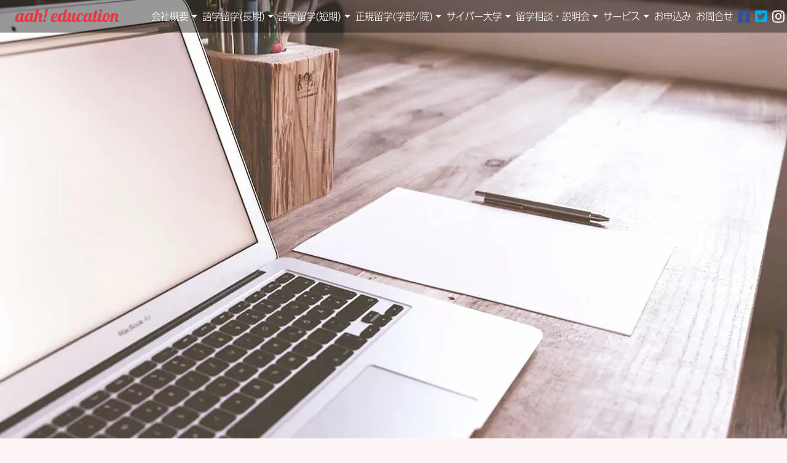

--- FILE ---
content_type: text/html; charset=UTF-8
request_url: https://aah-e.net/university/hufs-cyber.html
body_size: 12339
content:
<!doctype html>
<html lang="ja">
  <head>
    <!-- Google tag (gtag.js) -->
    <script async src="https://www.googletagmanager.com/gtag/js?id=G-HGK8CPX5WM"></script>
    <script>
      window.dataLayer = window.dataLayer || [];
      function gtag(){dataLayer.push(arguments);}
      gtag('js', new Date());
    
      gtag('config', 'G-HGK8CPX5WM');
    </script>

    <meta charset="utf-8">
    <meta http-equiv="X-UA-Compatible" content="IE=edge">
    <meta name="viewport" content="width=device-width,initial-scale=1.0,minimum-scale=1.0,shrink-to-fit=no" >
    <meta name="ROBOTS" content="ALL">
    <meta name="description" content="サイバー韓国外国語大学校の情報をご案内します。">
    <meta name="keywords" content="サイバー韓国外国語大学校,ウェデ,サイバー,留学,韓国">

    <title>サイバー韓国外国語大学校 | 韓国留学の aah! education</title>

    <link rel="preload" as="script" href="https://webfonts.sakura.ne.jp/js/sakura.js">
    <link rel="preload" as="script" href="/js/university_allcommon.js">
    <link rel="preload" as="script" href="/js/aah_common.js">
    <link rel="preload" as="script" href="/js/animate.js">
    <link rel="preload" as="script" href="/js/acoord-min.js">

    <link rel="preload" as="image" href="/images/pages/univ/hufs/hufs01n-hp-min_320.jpg"  media="(max-width: 320px )">
    <link rel="preload" as="image" href="/images/pages/univ/hufs/hufs01n-hp-min_640.jpg"  media="(min-width: 321px ) and (max-width: 640px )">
    <link rel="preload" as="image" href="/images/pages/univ/hufs/hufs01n-hp-min_768.jpg"  media="(min-width: 641px ) and (max-width: 768px )">
    <link rel="preload" as="image" href="/images/pages/univ/hufs/hufs01n-hp-min_1024.jpg" media="(min-width: 769px ) and (max-width: 1024px )">
    <link rel="preload" as="image" href="/images/pages/univ/hufs/hufs01n-hp-min_1280.jpg" media="(min-width: 1025px ) and (max-width: 1280px )">
    <link rel="preload" as="image" href="/images/pages/univ/hufs/hufs01n-hp-min.jpg"      media="(min-width: 1281px)">

    <link rel="preload" as="style" href="/css3/reset.css">
    <link rel="preload" as="style" href="/css3/reboot.css">
    <link rel="preload" as="style" href="https://stackpath.bootstrapcdn.com/bootstrap/4.5.0/css/bootstrap.min.css" integrity="sha384-9aIt2nRpC12Uk9gS9baDl411NQApFmC26EwAOH8WgZl5MYYxFfc+NcPb1dKGj7Sk" crossorigin="anonymous">

    <link rel="preload" as="style" href="https://cdnjs.cloudflare.com/ajax/libs/animate.css/3.7.2/animate.min.css">
    <link rel="preload" as="style" href="https://cdn.jsdelivr.net/npm/slick-carousel@1.8.1/slick/slick.min.css">
    <link rel="preload" as="style" href="https://cdn.jsdelivr.net/npm/slick-carousel@1.8.1/slick/slick-theme.min.css">

    <link rel="preload" as="style" href="/css3/aah_common_menu4.css">
    <link rel="preload" as="style" href="/css3/minify/delayview_university_cyber.css">


    <link rel="stylesheet" as="style" href="/css3/reset.css" media="print" onload="this.media='all'">
    <link rel="stylesheet" as="style" href="/css3/reboot.css" media="print" onload="this.media='all'">
    <link rel="stylesheet" as="style" href="https://stackpath.bootstrapcdn.com/bootstrap/4.5.0/css/bootstrap.min.css" integrity="sha384-9aIt2nRpC12Uk9gS9baDl411NQApFmC26EwAOH8WgZl5MYYxFfc+NcPb1dKGj7Sk" crossorigin="anonymous" media="print" onload="this.media='all'">
    
    <link rel="stylesheet" as="style" href="https://cdn.jsdelivr.net/npm/slick-carousel@1.8.1/slick/slick-theme.min.css" media="print" onload="this.media='all'">
    <link rel="stylesheet" as="style" href="https://cdn.jsdelivr.net/npm/slick-carousel@1.8.1/slick/slick.min.css" media="print" onload="this.media='all'">
    <link rel="stylesheet" as="style" href="https://cdnjs.cloudflare.com/ajax/libs/animate.css/3.7.2/animate.min.css" media="print" onload="this.media='all'">
    
    <link rel="stylesheet" as="style" href="/css3/aah_common_menu4.css" media="print" onload="this.media='all'">
    <link rel="stylesheet" as="style" href="/css3/minify/delayview_university_cyber.css?1765125940" media="print" onload="this.media='all'">

    <link rel="stylesheet" href="/css3/minify/firstview_university_cyber.css">

    <script src="https://code.jquery.com/jquery-3.5.1.min.js" integrity="sha256-9/aliU8dGd2tb6OSsuzixeV4y/faTqgFtohetphbbj0=" crossorigin="anonymous" defer></script>    
    <script src="https://stackpath.bootstrapcdn.com/bootstrap/4.5.0/js/bootstrap.min.js" integrity="sha384-OgVRvuATP1z7JjHLkuOU7Xw704+h835Lr+6QL9UvYjZE3Ipu6Tp75j7Bh/kR0JKI" crossorigin="anonymous" defer></script>
    <script src="https://kit.fontawesome.com/f935511aaa.js" crossorigin="anonymous" defer></script>
    <script src="https://cdn.jsdelivr.net/npm/slick-carousel@1.8.1/slick/slick.min.js" defer></script>
    <script src="/js/university_allcommon.js" defer></script>
    <script src="/js/aah_common.js" defer></script>
    <script src="/js/animate.js" defer></script>
    <script src="/js/acoord-min.js" defer></script>

    <script src="https://webfonts.sakura.ne.jp/js/sakura.js"></script>

  </head>

  <body>

    <div id="body-inside">

      <section id="headerveiw">
        <div id="slider1">
          <ul class="slickslider">
            <li><img sizes="100vw" srcset="/images/pages/univ/cyber/cyb-01-06-min.jpg 2048w, /images/pages/univ/cyber/cyb-01-06-min_1280.jpg 1280w, /images/pages/univ/cyber/cyb-01-06-min_1024.jpg 1024w, /images/pages/univ/cyber/cyb-01-06-min_768.jpg 768w, /images/pages/univ/cyber/cyb-01-06-min_640.jpg 640w, /images/pages/univ/cyber/cyb-01-06-min_320.jpg 320w" src="/images/pages/univ/cyber/cyb-01-06-min.jpg" alt="漢陽01" width="1920" height="1070"></li>
            <li><img sizes="100vw" srcset="/images/pages/univ/cyber/cyb-02-06-min.jpg 2048w, /images/pages/univ/cyber/cyb-02-06-min_1280.jpg 1280w, /images/pages/univ/cyber/cyb-02-06-min_1024.jpg 1024w, /images/pages/univ/cyber/cyb-02-06-min_768.jpg 768w, /images/pages/univ/cyber/cyb-02-06-min_640.jpg 640w, /images/pages/univ/cyber/cyb-02-06-min_320.jpg 320w" src="/images/pages/univ/cyber/cyb-02-06-min.jpg" alt="漢陽02" width="1920" height="1070"></li>
<!--
            <li><img sizes="100vw" srcset="/images/pages/univ/hufs/hufs01n-hp-min.jpg 2048w, /images/pages/univ/hufs/hufs01n-hp-min_1280.jpg 1280w, /images/pages/univ/hufs/hufs01n-hp-min_1024.jpg 1024w, /images/pages/univ/hufs/hufs01n-hp-min_768.jpg 768w, /images/pages/univ/hufs/hufs01n-hp-min_640.jpg 640w, /images/pages/univ/hufs/hufs01n-hp-min_320.jpg 320w" src="/images/pages/univ/hufs/hufs01n-hp-min.jpg" alt="韓国外国語大学校校舎1" width="1920" height="1070"></li>
            <li><img sizes="100vw" srcset="/images/pages/univ/hufs/hufs02n-hp-min.jpg 2048w, /images/pages/univ/hufs/hufs02n-hp-min_1280.jpg 1280w, /images/pages/univ/hufs/hufs02n-hp-min_1024.jpg 1024w, /images/pages/univ/hufs/hufs02n-hp-min_768.jpg 768w, /images/pages/univ/hufs/hufs02n-hp-min_640.jpg 640w, /images/pages/univ/hufs/hufs02n-hp-min_320.jpg 320w" src="/images/pages/univ/hufs/hufs02n-hp-min.jpg" alt="韓国外国語大学校校舎2" width="1920" height="1070"></li>
            <li><img sizes="100vw" srcset="/images/pages/univ/hufs/hufs03n-hp-min.jpg 2048w, /images/pages/univ/hufs/hufs03n-hp-min_1280.jpg 1280w, /images/pages/univ/hufs/hufs03n-hp-min_1024.jpg 1024w, /images/pages/univ/hufs/hufs03n-hp-min_768.jpg 768w, /images/pages/univ/hufs/hufs03n-hp-min_640.jpg 640w, /images/pages/univ/hufs/hufs03n-hp-min_320.jpg 320w" src="/images/pages/univ/hufs/hufs03n-hp-min.jpg" alt="韓国外国語大学校校舎3" width="1920" height="1070"></li>
            <li><img sizes="100vw" srcset="/images/pages/univ/hufs/hufs04n-hp-min.jpg 2048w, /images/pages/univ/hufs/hufs04n-hp-min_1280.jpg 1280w, /images/pages/univ/hufs/hufs04n-hp-min_1024.jpg 1024w, /images/pages/univ/hufs/hufs04n-hp-min_768.jpg 768w, /images/pages/univ/hufs/hufs04n-hp-min_640.jpg 640w, /images/pages/univ/hufs/hufs04n-hp-min_320.jpg 320w" src="/images/pages/univ/hufs/hufs04n-hp-min.jpg" alt="韓国外国語大学校校舎4" width="1920" height="1070"></li>
            <li><img sizes="100vw" srcset="/images/pages/univ/hufs/hufs05n-hp-min.jpg 2048w, /images/pages/univ/hufs/hufs05n-hp-min_1280.jpg 1280w, /images/pages/univ/hufs/hufs05n-hp-min_1024.jpg 1024w, /images/pages/univ/hufs/hufs05n-hp-min_768.jpg 768w, /images/pages/univ/hufs/hufs05n-hp-min_640.jpg 640w, /images/pages/univ/hufs/hufs05n-hp-min_320.jpg 320w" src="/images/pages/univ/hufs/hufs05n-hp-min.jpg" alt="韓国外国語大学校校舎5" width="1920" height="1070"></li>
-->
          </ul>
        </div>
      </section>
  
      <div id="university_contents" class="size_m">

        <nav aria-label="breadcrumb">
          <ol class="breadcrumb">
            <li class="breadcrumb-item"><a href="/index.html"><i class="fa fa-home" aria-hidden="true"></i></a></li>
            <li class="breadcrumb-item"><a href="/cyber.html">韓国サイバー大学</a></li>
            <li class="breadcrumb-item active" aria-current="page">サイバー韓国外国語大学校</li>
          </ol>
        </nav>

        <section id="university_title">
          <div class="well well-ext bgc_red6 pull-center" animation="slideInLeft">
  
            <h1><img src="/images/cyber/univ/foreign/foreigncyberlogo2.png" alt="hufslogo"><span class="red">サイバー韓国外国語大学校</span><span class="size_l"></span></h1>
            <span class="size_s">Cyber Hankuk University of Foreign Studies</span><br>
            <br>
            <p>
              <span class="red10">私を未来に！夢を現実に！ サイバー韓国外大！</span>
            </p>
          </div>
        </section>

        <section id="university_overview_dummy">
          <div class="card">
            <div class="card-header bgc_red6 red12">学校詳細</div>
            <div class="card-body">
              <p><span class="size_l">―国際教育人の育成、グローバルリーダーの育成、先ゆく専門人の育成―</span><br>
                <br>
                <img src="/images/cyber/16502_color.png"  alt="魚" class="img_size_80 img-rounded float-right img-fluid lr-margin">
                サイバー韓国外国語大学校は国際教養人の育成、グローバルリーダーの育成、先ゆく専門人の育成という3大教育目標を掲げ、グローバル人材養成のために尽力しています。
              </p>
            </div>
          </div>
        </section>

        <section id="university_detail">
  
          <dl id="panel_list">
            <dt class="pc_panel_title"><span class="family_m style_bold">学校情報</span><i></i></dt>
            <dd class="pc_panel_body">
              <table class="table_2col_pc table_2col_sp">
                <thead>
                  <tr>
                    <th>区分</th>
                    <th>内容</th>
                  </tr>
                </thead>
                <tbody>
                  <tr>
                    <td>学校アクセス</td>
                    <td>
                      <ul class="triangle size_m">
                        <li>사이버한국외국어대학교 서울특별시 동대문구 이문로 107 사이버한국외국어대학교 604호</li>
                      </ul>
                    </td>
                  </tr>
                  <tr>
                    <td>設立時期</td>
                    <td>2001.03.03</td>
                  </tr>
                  <tr>
                    <td>入学テスト</td>
                    <td>自己紹介書(70)/ 学業素養検査(30)</td>
                  </tr>
                  <tr>
                    <td>学費</td>
                    <td>
                        選考料 30,000ウォン(外国人選考免除)、入学金 99,000ウォン<br>
                        授業料 83,000ウォン/単位
                    </td>
                  </tr>
                  <tr>
                    <td>受講申込</td>
                    <td>
                        最小9 ～ 最大18単位<br>
                        直前学期の成績が3.0以上なら、最大27単位まで履修可能<br>
                        季節学期を含め最大27単位まで履修可能
                        129単位以上の場合、1単位以上受講申請可能
                    </td>
                  </tr>
                  <tr>
                    <td>卒業単位</td>
                    <td>総単位 : 140単位　<br class="br-sp">専攻 : 42単位以上　<br class="br-sp">教養 : 18単位以上</td>
                  </tr>
                  <tr>
                    <td>季節学期(集中講義)</td>
                    <td>9単位まで申請可能</td>
                  </tr>
                </tbody>
              </table>
            </dd>
  
            <dt class="pc_panel_title"><span class="family_m style_bold">特徴</span><i></i></dt>
            <dd class="pc_panel_body">
              他のサイバー大学校に比べ学科数が少ないため、多様な学科から選択するまた、1つの学科を卒業した後、言語以外の学科でも学びたい（編入したい）場合の選択肢が少ないという部分はややデメリットではありますが、やはり外国語教育の最高峰と言われる外大が運営する外国語教育に特化したサイバー大学校で学ぶことができるという点は大きなメリットと言えるでしょう。<br>
              韓国語を学びながら、また韓国語をマスターした後に、中国語やスペイン語など第3、第4の言語も学んでみたいとお考えの方にはおすすめの学校です。<br>
              また韓国語そのものを学ぶことができる学科としての韓国語学科が設置されている大学は少ないのですが外大には韓国語学科があり韓国語を学ぶ環境があることもメリットと言えます。
              <!--
              他のサイバー大学校に比べて学科数が少ないため、1つの学科を卒業した後、言語以外の学科でも学びたい（編入したい）と考えても選択肢が少ないというデメリットはありますが、外国語教育の最高峰と言われる外大が運営する外国語教育に特化したサイバー大学校で学ぶことができるという点は大きなメリットと言えるでしょう。<br>
              韓国語をマスターした後に、中国語やスペイン語など第3、第4の言語を学んでみたいとお考えの方にはおすすめの学校です。
              -->
              <br><br>
            </dd>

            <dt class="pc_panel_title"><span class="family_m style_bold">正規課程日程</span><i></i></dt>
            <dd class="pc_panel_body">
              <span class="red">日程は学校の都合により突然変更になる場合がありますのでご注意ください。</span>
              <br>
<!--
              <span class="size_xxl red"><b>2024年</b></span>
              <br>
              <table class="table_pc table_pc_exp table_sp variable_fontsize gray">
              <thead>
                <tr>
                  <th>学期</th>
                  <th>募集</th>
                  <th>発表・登録</th>
                  <th>受講申込</th>
                  <th>開講</th>
                  <th>中間</th>
                  <th>期末</th>
                </tr>
              </thead>
              <tbody>
                <tr>
                  <td data-label="学期">1学期</td>
                  <td data-label="募集">終了</td>
                  <td data-label="発表・登録">02/22〜02/27</td>
                  <td data-label="受講申込">02/22〜02/27</td>
                  <td data-label="開講">03/04</td>
                  <td data-label="中間">04/22〜05/02</td>
                  <td data-label="期末">06/10〜06/21</td>
                </tr>
                <tr>
                  <td data-label="学期">2学期</td>
                  <td data-label="募集">06/01～07/15</td>
                  <td data-label="発表・登録">07/22</td>
                  <td data-label="受講申込">07/22～07/26</td>
                  <td data-label="開講">09/02</td>
                  <td data-label="中間">10/21〜10/31</td>
                  <td data-label="期末">12/09〜02/20</td>
                </tr>
                </tbody>
              </table>
              ※ 申請期間中に書類申請を完了し、登録締切日までに手続きをすべて完了する必要があります。<br>
              ※ 2学期の受講申請期間は在学生基準で、新編入生は異なる場合があります。
              <br>
              <br>
              <span class="size_xxl red"><b>2025年</b></span>
              <br>
              <table class="table_pc table_pc_exp table_sp variable_fontsize">
              <thead>
                <tr>
                  <th>学期</th>
                  <th>願書受付</th>
                  <th>合格者発表</th>
                  <th>受講申請 及び 合格者登録（登録金納付）</th>
                  <th>開講</th>
                </tr>
              </thead>
              <tbody>
                <tr>
                  <td data-label="学期">1学期</td>
                  <td data-label="願書受付">2024.12.01～2025.01.16</td>
                  <td data-label="合格者発表">2025.01.23</td>
                  <td data-label='受講申請 及び 合格者登録（登録金納付）'>2025.01.23～2025.01.31</td>
                  <td data-label="開講">2025.03.04</td>
                </tr>
                </tbody>
              </table>
              ※ 申請期間中に書類申請を完了し、登録締切日までに手続きをすべて完了する必要があります。<br>
              ※ 2学期の受講申請期間は在学生基準で、新編入生は異なる場合があります。
              <br>
              <br>
-->
              <span class="size_xxl red"><b>2026年</b></span>
              <br>
              <table class="table_pc table_pc_exp table_sp variable_fontsize">
              <thead>
                <tr>
                  <th>学期</th>
                  <th>願書受付</th>
                  <th>合格者発表</th>
                  <th>受講申請と登録</th>
                  <th>開講</th>
                </tr>
              </thead>
              <tbody>
                <tr>
                  <td data-label="学期">1学期（1次）</td>
                  <td data-label="願書受付">2025.12.01〜2026.01.15</td>
                  <td data-label="合格者発表">2026.01.22</td>
                  <td data-label='受講申請と登録'>2026.01.22〜2026.01.27</td>
                  <td data-label="開講">2026.03.03</td>
                </tr>
                <tr>
                  <td data-label="学期">1学期（2次）</td>
                  <td data-label="願書受付">未定</td>
                  <td data-label="合格者発表">未定</td>
                  <td data-label='受講申請と登録'>未定</td>
                  <td data-label="開講">2026.03.03</td>
                </tr>
                <tr>
                  <td data-label="学期">2学期</td>
                  <td data-label="願書受付">2026.06.01予定</td>
                  <td data-label="合格者発表">未定</td>
                  <td data-label='受講申請と登録'>未定</td>
                  <td data-label="開講">未定</td>
                </tr>
              </tbody>
              </table>
              ※ 申請期間中に書類申請を完了し、登録締切日までに手続きをすべて完了する必要があります。<br>
              ※ 2学期の受講申請期間は在学生基準で、新編入生は異なる場合があります。
              <br>
              <br>
            </dd> 
  
  
          <dt class="pc_panel_title"><span class="family_m style_bold">学科</span><i></i></dt>
          <dd class="pc_panel_body">
            <table class="table_2col_pc table_2col_sp">
              <thead>
                <tr>
                  <th>分野</th>
                  <th>学科</th>
                </tr>
              </thead>
              <tbody>
                <tr>
                  <td>韓国/語文学</td>
                  <td><a href="/university/hufs-korean.html">韓国語学部(韓国語教育専攻、韓国語専攻)</a>、<a href="/university/hufs-japan.html">日本語学部</a>、英語学部、スペイン語学部、ベトナム・インドネシア学部、<a href="/university/hufs-chinese.html">中国語学部</a></td>
                </tr>
                <tr>
                  <td>経営・経済</td>
                  <td>経営学部</td>
                </tr>
                <tr>
                  <td>相談心理</td>
                  <td>多文化・心理相談学部</td>
                </tr>
                <tr>
                  <td>消防・安全</td>
                  <td>産業安全・住宅管理学部</td>
                </tr>
                <tr>
                  <td>健康・治療</td>
                  <td>Kビューティー学部</td>
                </tr>
              </tbody>
            </table>
          </dd> 
        </dl>

        </section>

        <section class="contents">
          <div class="well well-ext bgc_red9 pull-center white1">
            <br>
            日程、科目、金額等は変更される場合がありますので、最新情報については必ずご相談ください。<br>
            <br>
          </div>
          <a href="https://go.cufs.ac.kr/servlet/EntNewServlet?strCmd=newnoti&newType=01" target="_blank">.</a>
        </section>
        <a href="/privacy.html#disclaimer" class="size_s">※当ページご利用の免責事項</a>
        <br>
        <br>
      </div>
    </div>


    <script>
      //dummy
      function setData() {
        return true;
      }
    </script>


    <div id="aah_menu_container">
<nav class="navbar fixed-top navbar-expand-md navbar-light p-0 aah_megamenu ">
  <!--<a class="navbar-brand ml-4" href="/index.html">aah! education</a>-->
  <a href="/index.html" class="navbar-brand ml-4"><img src="/images/aah_education.png" alt="aah! education" style="vertical-align: unset;" width="169" height="21"></a>

  <button type="button" class="navbar-toggler" data-toggle="collapse" data-target="#Navber" aria-controls="Navber" aria-expanded="false" aria-label="ナビゲーションの切替">
    <!--<span class="navbar-toggler-icon"></span>-->

    <a href="javascript:void(0)" onClick="hogeFunction();" id="panel-btn"><span id="panel-btn-icon"></span></a>
    <!--
          <span class="sr-only">メニュー</span>
          <span class="icon-bar"></span>
          <span class="icon-bar"></span>
          <span class="icon-bar"></span>
    -->

  </button>

  <div class="collapse navbar-collapse justify-content-end" id="Navber">
    <ul class="nav navbar-nav aah-menu-list">
<!--
      <li class="nav-item active">
        <a class="nav-link" href="#">ホーム <span class="sr-only">(現位置)</span></a>
      </li>
-->
      <li class="nav-item aah-dropdown aah-wide-menu "><a href="#" class="dropdown-toggle aahTopMenu" data-toggle="dropdown">会社概要<b class="caret"></b></a>
        <ul class="dropdown-menu" ontouchstart="">
          <li class="aah_megamenu-content withdesc">
            <div class="row">
              <div class="col-sm-4 aah-box">
                <h3 class="title">会社情報</h3>
                <ul>
                  <li><a data-description="Concept"                       href="/concept.html"><i class="fa fa-arrow-circle-right" aria-hidden="true"></i>会社方針</a></li>
                  <li><a data-description="Vision"                        href="/vision.html"> <i class="fa fa-arrow-circle-right" aria-hidden="true"></i>企業理念</a></li>
                  <li><a data-description="Privacy & Cancellation Policy" href="/privacy.html"><i class="fa fa-arrow-circle-right" aria-hidden="true"></i>プライバシー＆キャンセル ポリシー</a></li>
                  <li><a data-description="Basic Policy on Customer Harassment" href="/customer-harassment.html"><i class="fa fa-arrow-circle-right" aria-hidden="true"></i>カスタマーハラスメントに対する方針</a></li>
                  <li><a data-description="Description based on Law"      href="/law.html">    <i class="fa fa-arrow-circle-right" aria-hidden="true"></i>特定商取引法に関する記述</a></li>
                  <li><a data-description="Message"                       href="/message.html"><i class="fa fa-arrow-circle-right" aria-hidden="true"></i>代表メッセージ</a></li>
                  <li><a data-description="Staff"                         href="/staff.html">  <i class="fa fa-arrow-circle-right" aria-hidden="true"></i>スタッフ </a></li>
                  <li><a data-description="Facebook"                      href="https://www.facebook.com/aaheducation" target="_blank" >  <i class="fa fa-arrow-circle-right" aria-hidden="true"></i>Facebook</a></li>
                  <li><a data-description="Twitter"                       href="http://twitter.com/aah_education"      target="_blank" >  <i class="fa fa-arrow-circle-right" aria-hidden="true"></i>Twitter</a></li>
                  <li><a data-description="Instagram"                     href="https://www.instagram.com/aah_oi/"     target="_blank" >  <i class="fa fa-arrow-circle-right" aria-hidden="true"></i>Instagram</a></li>
                </ul>
              </div>
              <div class="col-sm-4 aah-box">
                <h3 class="title">会社所在地(日本)</h3>
                <ul>
                  <li><a data-description="Tokyo Office" href="/office.html"><i class="fa fa-arrow-circle-right" aria-hidden="true"></i>東京本社(東京事務所)</a></li>
                </ul>
                <p><i class="fa fa-building" aria-hidden="true"></i>日本本社<br>
                〒101-0047<br>東京都千代田区内神田2-7-9<br>浅野屋ビル2F<br>
                <br>
                <i class="fa fa-phone"></i>TEL 03-5577-2114<br>　平日10:00～20:00<br>　休日10:00～17:00<br>
                <i class="fa fa-fax"></i>FAX 03-5577-2115<br>
                <i class="fa fa-envelope-o"></i>Mail <a href="/form/contact.php">customer@aah-e.net</a></p>
              </div>
              <div class="col-sm-4 aah-box">
                <h3 class="title">会社所在地(韓国)</h3>
                <ul>
                  <li><a data-description="Seoul Office" href="/office_korea.html"><i class="fa fa-arrow-circle-right" aria-hidden="true"></i>韓国現地支社(ソウル事務所)</a></li>
                </ul>
                <p><i class="fa fa-building" aria-hidden="true"></i>韓国現地支社<br>
                〒04101<br>서울특별시 마포구 백범로1길 21<br>MOO빌딩4층（노고산동31-8）<br>
                Moo building 4F,<br>21, Beakbeom-ro 1-gil, Mapo-gu,<br>Seoul, Korea (〒04101)<br>
                <br>
                <i class="fa fa-phone"></i>TEL 02-702-2753<br>
                <i class="fa fa-fax"></i>FAX 02-716-1854<br>
                <i class="fa fa-envelope-o"></i>Mail <a href="/form/contact.php">customer@aah-e.net</a></p>
              </div>
            </div>
          </li>
        </ul>
      </li>
      <li class="aah-dropdown aah-wide-menu "><a href="#" class="dropdown-toggle aahTopMenu" data-toggle="dropdown">語学留学(長期)<b class="caret"></b></a>
        <ul class="dropdown-menu" ontouchstart="">
          <li class="aah_megamenu-content withdesc">
            <h3 class="title">語学留学(長期)</h3>
            <div class="row">              
              <div class="col-6 col-sm-2">
                <ul>
                  <li><a data-description="Regular Program" href="/regular_program.html"><i class="fa fa-hand-o-right" aria-hidden="true"></i> 語学留学(長期)のご案内</a></li>
                </ul>
              </div>
              <div class="col-6 col-sm-2">
                <ul>
                  <li><a data-description="Visa" href="/visa.html"><i class="fa fa-hand-o-right" aria-hidden="true"></i> ビザ(査証)について</a></li>
                </ul>
              </div>
              <div class="col-6 col-sm-2">
                <ul>
                  <li><a data-description="Stay" href="/stay.html"><i class="fa fa-hand-o-right" aria-hidden="true"></i> 滞在先について</a></li>
                </ul>
              </div>
              <div class="col-6 col-sm-2">
                <ul>
                  <li><a data-description="Schedule" href="/regular_schedule.html"><i class="fa fa-hand-o-right" aria-hidden="true"></i>正規課程の日程</a></li>
                </ul>
              </div>
              <div class="col-6 col-sm-2">
                <ul>
                  <li><a data-description="Departure" href="/regular_departure.html"><i class="fa fa-hand-o-right" aria-hidden="true"></i>出国までの流れ</a></li>
                </ul>
              </div>
              <div class="col-6 col-sm-2">
                <ul>
                  <li><a data-description="Fee" href="/regular_fee.html"><i class="fa fa-hand-o-right" aria-hidden="true"></i>お手続き手数料</a></li>
                </ul>
              </div>
            </div>
            <br>
            <div class="row">
              <div class="col-6 col-sm-2">
                <h3 class="title">西地区</h3>
                <ul>
                  <li><a href="/university/yonsei-l.html"><i class="fa fa-arrow-circle-right" aria-hidden="true"></i>延世大学校</a></li>
                  <li><a href="/university/ewha-l.html">   <i class="fa fa-arrow-circle-right" aria-hidden="true"></i>梨花女子大学校</a></li>
                  <li><a href="/university/sogang-l.html"> <i class="fa fa-arrow-circle-right" aria-hidden="true"></i>西江大学校</a></li>
                  <li><a href="/university/hongik-l.html"> <i class="fa fa-arrow-circle-right" aria-hidden="true"></i>弘益大学校</a></li>
                  <li><a href="/university/ganada-l.html"><i class="fa fa-arrow-circle-right" aria-hidden="true"></i>カナタ韓国語学院</a></li>
                  <!--<li><a href="/university/tla-l.html">   <i class="fa fa-arrow-circle-right" aria-hidden="true"></i>TLA韓国語学院</a></li>-->
                </ul>
              </div>
              <div class="col-6 col-sm-2">
                <h3 class="title">中央地区</h3>
                <ul>
                  <!--<li><a href="/university/skku-l.html"><i class="fa fa-arrow-circle-right" aria-hidden="true"></i>成均館大学校</a></li>-->
                  <li><a href="/university/dongguk-l.html">   <i class="fa fa-arrow-circle-right" aria-hidden="true"></i>東国大学校</a></li>
                  <li><a href="/university/dwu-l.html">   <i class="fa fa-arrow-circle-right" aria-hidden="true"></i>徳成女子大学校</a></li>
                  <li><a href="/university/sku-l.html">   <i class="fa fa-arrow-circle-right" aria-hidden="true"></i>西京大学校</a></li>
                </ul>
              </div>
              <div class="col-6 col-sm-2">
                <h3 class="title">東地区</h3>
                <ul>
                  <li><a href="/university/hanyang-l.html"><i class="fa fa-arrow-circle-right" aria-hidden="true"></i>漢陽大学校</a></li>
                  <li><a href="/university/konkuk-l.html"><i class="fa fa-arrow-circle-right" aria-hidden="true"></i>建国大学校</a></li>
                  <li><a href="/university/uos-l.html"><i class="fa fa-arrow-circle-right" aria-hidden="true"></i>ソウル市立大学校</a></li>
                </ul>
              </div>
              <div class="col-6 col-sm-2">
                <h3 class="title">東北地区</h3>
                <ul>
                  <li><a href="/university/korea-l.html"><i class="fa fa-arrow-circle-right" aria-hidden="true"></i>高麗大学校</a></li>
                  <li><a href="/university/kyunghee-l.html"> <i class="fa fa-arrow-circle-right" aria-hidden="true"></i>慶熙大学校</a></li>
                  <li><a href="/university/hufs-l.html"><i class="fa fa-arrow-circle-right" aria-hidden="true"></i>韓国外国語大学校</a></li>
                  <li><a href="/university/swu-l.html"><i class="fa fa-arrow-circle-right" aria-hidden="true"></i>ソウル女子大学校</a></li>
                </ul>
              </div>
              <div class="col-6 col-sm-2">
                <h3 class="title">南地区</h3>
                <ul>
                  <li><a href="/university/snu-l.html"><i class="fa fa-arrow-circle-right" aria-hidden="true"></i>国立ソウル大学校</a></li>
                  <li><a href="/university/soongsil-l.html"><i class="fa fa-arrow-circle-right" aria-hidden="true"></i>崇実大学校</a></li>
                  <li><a href="/university/easy-l.html"><i class="fa fa-arrow-circle-right" aria-hidden="true"></i>イージーコリアンアカデミー</a></li>
                </ul>
              </div>
              <div class="col-6 col-sm-2">
                <h3 class="title">ソウル特別市</h3>
                <ul>
                  <li><a href="/map.html"><i class="fa fa-arrow-circle-right" aria-hidden="true"></i>各大学の所在地</a></li>
                </ul>
              </div>
<!--
              <div class="col-sm-2">
                <h3 class="title">ソウル郊外</h3>
                <ul>
                  <li><a href="http://www.aah-e.net/univ/hanyanerica-l.html"><i class="fa fa-arrow-circle-right" aria-hidden="true"></i>漢陽大学ERICAキャンパス(安山)</a></li>
                </ul>
              </div>
-->
            </div>
            <div class="row">
              <div class="col-6 col-sm-3">
                <h3 class="title">光州（全羅南道）</h3>
                <ul>
                  <li><a href="/university/cnu-l.html"><i class="fa fa-arrow-circle-right" aria-hidden="true"></i>国立 全南大学校(光州)</a></li>
                  <!--<li><a href="/university/yamaguchi-l.html"><i class="fa fa-arrow-circle-right" aria-hidden="true"></i>山口韓国語学院(光州)</a></li>-->
                </ul>
              </div>
              <div class="col-6 col-sm-3">
                <h3 class="title">慶尚道</h3>
                <ul>
                  <li><a href="/university/daegu-l.html"><i class="fa fa-arrow-circle-right" aria-hidden="true"></i>大邱大学校(大邱)</a></li>
                  <li><a href="/university/yeungjin-l.html"><i class="fa fa-arrow-circle-right" aria-hidden="true"></i>永進専門大学/語学堂(大邱)</a></li>
                  <li><a href="/university/yeungjin-dc.html"><i class="fa fa-arrow-circle-right" aria-hidden="true"></i>永進専門大学/学部課程(大邱)</a></li>
                  <li><a href="/university/pknu-l.html"><i class="fa fa-arrow-circle-right" aria-hidden="true"></i>国立 釜慶大学校(釜山)</a></li>
                  <li><a href="/university/pnu-l.html"><i class="fa fa-arrow-circle-right" aria-hidden="true"></i>国立 釜山大学校(釜山)</a></li>
                  <!--<li><a href="/university/bufs-l.html"><i class="fa fa-arrow-circle-right" aria-hidden="true"></i>釜山外国語大学校(釜山)</a></li>-->
                </ul>
              </div>
              <div class="col-6 col-sm-3">
                <h3 class="title">済州島</h3>
                <ul>
                  <li><a href="/university/jeju-l.html"><i class="fa fa-arrow-circle-right" aria-hidden="true"></i>国立 済州大学校(済州島)</a></li>
                </ul>
              </div>
              <div class="col-6 col-sm-3">
                <h3 class="title">忠清道</h3>
                <ul>
                  <li><a href="/university/paichai-l.html"><i class="fa fa-arrow-circle-right" aria-hidden="true"></i>培材大学校(大田)</a></li>
                  <li><a href="/university/chungnam-l.html"><i class="fa fa-arrow-circle-right" aria-hidden="true"></i>国立 忠南大学校(大田)</a></li>
                </ul>
              </div>
            </div>
          </li>
        </ul>
      </li>
      <li class="aah-dropdown aah-wide-menu "><a href="#" class="dropdown-toggle aahTopMenu" data-toggle="dropdown">語学留学(短期)<b class="caret"></b></a>
        <ul class="dropdown-menu" ontouchstart="">
          <li class="aah_megamenu-content withdesc">
            <h3 class="title">語学留学(短期)</h3>
              <div class="row">
              <div class="col-sm-2">
                <ul>
                  <li><a data-description="Special Program" href="/special_program.html"><i class="fa fa-hand-o-right" aria-hidden="true"></i> 語学留学(短期)のご案内</a></li>
                </ul>
              </div>
              <div class="col-sm-2">
                <ul>
                  <li><a data-description="Schedule" href="/special_schedule.html"><i class="fa fa-hand-o-right" aria-hidden="true"></i>短期課程の日程</a></li>
                </ul>
              </div>
              <div class="col-sm-2">
                <ul>
                  <li><a data-description="Departure" href="/special_departure.html"><i class="fa fa-hand-o-right" aria-hidden="true"></i>出国までの流れ</a></li>
                </ul>
              </div>
              <div class="col-sm-2">
                <ul>
                  <li><a data-description="Fee" href="/special_fee.html"><i class="fa fa-hand-o-right" aria-hidden="true"></i>お手続き手数料</a></li>
                </ul>
              </div>
            </div>
            <h3 class="title blue">注目プログラムhot!</h3>
            <div class="row">
              <div class="col-sm-6">
                <ul>
                  <li><a href="/university/sku-s.html"><i class="fa fa-arrow-circle-right" aria-hidden="true"></i>西京大学校冬の特別短期プログラム(2025)</a></li>
                  <li><a href="/university/sogang-s2025aut-soonock.html"><i class="fa fa-arrow-circle-right" aria-hidden="true"></i>スノク先生と行く西江大学校　2025年秋の超短期4日間留学</a></li>
                  <li><a href="/university/kyunghee-s2025psp.html"><i class="fa fa-arrow-circle-right" aria-hidden="true"></i>にゃんど先生と一緒に学ぶ慶熙大学校で学ぶ2025年夏超短期特別プログラム</a></li>
                  <li><a href="/university/hongik-s2025summerschool.html"><i class="fa fa-arrow-circle-right" aria-hidden="true"></i>大学生・専門学校生対象 弘益大学サマースクール(2025)</a></li>
                  <li><a href="/university/sku-s2025summer.html"><i class="fa fa-arrow-circle-right" aria-hidden="true"></i>高校生向け 西京大学夏休み短期プログラム(2025)</a></li>
                  <li><a href="/university/hanyang-s2025summerschool.html"><i class="fa fa-arrow-circle-right" aria-hidden="true"></i>大学生・専門学校生対象 漢陽大学サマースクール(2025)</a></li>
                  <!--<li><a href="/university/hongik-s2025soonock.html"><i class="fa fa-arrow-circle-right" aria-hidden="true"></i>スノク先生と行く弘益大学校、春の超短期留学(2025)</a></li>-->
                  <!--<li><a href="/university/hongik-s2025newyear.html"><i class="fa fa-arrow-circle-right" aria-hidden="true"></i>弘益大学校で学ぶ大学学部進学・編入準備　年末年始短期集中特講(2024-2025)</a></li>-->
                  <!--<li><a href="/university/hongik-s2024summerschool.html"><i class="fa fa-arrow-circle-right" aria-hidden="true"></i>大学生・専門学校生対象 弘益大学サマースクール(2024)</a></li>-->
                  <!--<li><a href="/university/hanyang-s2024summerschool.html"><i class="fa fa-arrow-circle-right" aria-hidden="true"></i>大学生・専門学校生対象 漢陽大学サマースクール(2024)</a></li>-->
                  <!--<li><a href="/university/hanyang-s2024soonock.html"><i class="fa fa-arrow-circle-right" aria-hidden="true"></i>スノク先生と行く漢陽大スパルタ短期留学(2024)</a></li>-->
                  <!--<li><a href="/university/hanyang-s2024springschool.html"><i class="fa fa-arrow-circle-right" aria-hidden="true"></i>漢陽大学で学ぶ大学生対象スプリングスクール(2024)</a></li>-->
                </ul>
              </div>
              <div class="col-sm-6">
                <ul>
                  <!--<li><a href="/university/sku-s.html"><i class="fa fa-arrow-circle-right" aria-hidden="true"></i>高校生向け 西京大学夏休み短期プログラム(2024)</a></li>-->
                  <!--<li><a href="/university/cnu-s2024psp.html"><i class="fa fa-arrow-circle-right" aria-hidden="true"></i>ニャンド先生と行く、全南大学校で学ぶ2024年夏超短期特別プログラム</a></li>-->
                </ul>
              </div>
            </div>

            <div class="row">
              <div class="col-sm-2">
                <h3 class="title">西地区</h3>
                <ul>
                  <li><a href="/university/yonsei-s.html"><i class="fa fa-arrow-circle-right" aria-hidden="true"></i>延世大学</a></li>
                  <li><a href="/university/ewha-s.html"><i class="fa fa-arrow-circle-right" aria-hidden="true"></i>梨花女子大学校</a></li>
                  <!--<li><a href="/university/hongik-s2024summerschool.html"> <i class="fa fa-arrow-circle-right" aria-hidden="true"></i>弘益大学校</a></li>-->
                  <li><a href="/university/hongik-s2025summerschool.html"> <i class="fa fa-arrow-circle-right" aria-hidden="true"></i>弘益大学校</a></li>
                  <li><a href="/university/ganada-s.html"><i class="fa fa-arrow-circle-right" aria-hidden="true"></i>カナタ韓国語学院</a></li>
<!--                  <li><a href="/university/tla-s.html"><i class="fa fa-arrow-circle-right" aria-hidden="true"></i>TLA韓国語学院</a></li>-->
                </ul>
              </div>
              <div class="col-sm-2">
                <h3 class="title">中央地区</h3>
                <ul>
<!--                  <li><a href="/university/kookmin-s.html"><i class="fa fa-arrow-circle-right" aria-hidden="true"></i>国民大学</a></li>-->
<!--                  <li><a href="/university/skku-s.html"><i class="fa fa-arrow-circle-right" aria-hidden="true"></i>成均館大学校</a></li>-->
<!--                  <li><a href="/university/dongguk-s.html"><i class="fa fa-arrow-circle-right" aria-hidden="true"></i>東国大学校</a></li>-->
                  <li><a1 href="/university/dwu-s.html">   <i class="fa fa-arrow-circle-right" aria-hidden="true"></i>徳成女子大学校</a1></li>
                  <li><a href="/university/sku-s.html">   <i class="fa fa-arrow-circle-right" aria-hidden="true"></i>西京大学校</a></li>
                </ul>
              </div>
              <div class="col-sm-2">
                <h3 class="title">東地区</h3>
                <ul>
                  <li><a href="/university/hanyang-s.html"><i class="fa fa-arrow-circle-right" aria-hidden="true"></i>漢陽大学校</a></li>
                  <li><a1 href="/university/konkuk-s.html"><i class="fa fa-arrow-circle-right" aria-hidden="true"></i>建国大学校</a1></li>
                  <li><a href="/university/uos-s.html"><i class="fa fa-arrow-circle-right" aria-hidden="true"></i>ソウル市立大学校</a></li>
                </ul>
              </div>
              <div class="col-sm-2">
                <h3 class="title">東北地区</h3>
                <ul>
                  <li><a1 href="/university/korea-s.html"><i class="fa fa-arrow-circle-right" aria-hidden="true"></i>高麗大学校</a1></li>
                  <li><a href="/university/kyunghee-s.html"><i class="fa fa-arrow-circle-right" aria-hidden="true"></i>慶熙大学校</a></li>
                  <li><a1 href="/university/hufs-s.html"><i class="fa fa-arrow-circle-right" aria-hidden="true"></i>韓国外国語大学校</a1></li>
                  <li><a1 href="/university/swu-s.html"><i class="fa fa-arrow-circle-right" aria-hidden="true"></i>ソウル女子大学校</a1></li>
                </ul>
              </div>
              <div class="col-sm-2">
                <h3 class="title">南地区</h3>
                <ul>
                  <li><a href="/university/easy-s.html"><i class="fa fa-arrow-circle-right" aria-hidden="true"></i>イージーコリアンアカデミー</a></li>
                </ul>
              </div>
<!--
              <div class="col-sm-2">
                <h3 class="title">ソウル郊外</h3>
                <ul>
                  <li><a href="http://www.aah-e.net/univ/hanyanerica-s.html"><i class="fa fa-arrow-circle-right" aria-hidden="true"></i>漢陽大学ERICAキャンパス(安山)</a></li>
                </ul>
              </div>
-->
            </div>
            <div class="row">
<!--
              <div class="col-sm-2">
                <h3 class="title">光州（全羅南道）</h3>
                <ul>
                  <li><a href="/university/yamaguchi-s.html"><i class="fa fa-arrow-circle-right" aria-hidden="true"></i>山口韓国語学院</a></li>
                </ul>
              </div>
-->
              <div class="col-sm-2">
                <h3 class="title">慶尚道</h3>
                <ul>
                  <!--<li><a1 href="/university/bufs-s.html"><i class="fa fa-arrow-circle-right" aria-hidden="true"></i>釜山外国語大学校（釜山）</a1></li>-->
                  <li><a href="/university/daegu-s.html"><i class="fa fa-arrow-circle-right" aria-hidden="true"></i>大邱大学校（大邱）</a></li>
                </ul>
              </div>
            </div>
          </li>
        </ul>
      </li>
<!--
      <li class="aah-dropdown "><a href="#" class="dropdown-toggle aahTopMenu" data-toggle="dropdown">オンライン留学<b class="caret"></b></a>
        <ul class="dropdown-menu aah-simple-menu" ontouchstart="">
          <li><a href="/onlinecourse.html"><i class="fa fa-arrow-circle-right" aria-hidden="true"></i>オンライン留学</a></li>
          <li><a href="/aahacademy-top.html"><i class="fa fa-arrow-circle-right" aria-hidden="true"></i>aah! academy</a></li>
        </ul>
      </li>
-->
      <li class="aah-dropdown "><a href="#" class="dropdown-toggle aahTopMenu" data-toggle="dropdown">正規留学(学部/院)<b class="caret"></b></a>
        <ul class="dropdown-menu aah-simple-menu" ontouchstart="">
          <li><a href="/college.html"><i class="fa fa-arrow-circle-right" aria-hidden="true"></i>韓国正規留学(学部/院)のご案内</a></li>
          <li><a href="/college_flow.html"><i class="fa fa-arrow-circle-right" aria-hidden="true"></i>韓国正規留学(学部/院)の申請手続きの流れ</a></li>
          <li><a href="/college_fee.html"><i class="fa fa-arrow-circle-right" aria-hidden="true"></i>韓国正規留学(学部/院)の申請費用</a></li>
        </ul>
      </li>


      <li class="aah-dropdown aah-wide-menu"><a href="#" class="dropdown-toggle aahTopMenu" data-toggle="dropdown">サイバー大学<b class="caret"></b></a>
        <ul class="dropdown-menu" ontouchstart="">
          <li class="aah_megamenu-content withdesc-cyber">
            <h3 class="title">サイバー大学</h3>
            <div class="row">
              <div class="col-md-3 col-sm-12">
                <ul>
                  <li><a data-description="Cyber University" href="/cyber.html"><i class="fa fa-hand-o-right" aria-hidden="true"></i> 韓国サイバー大学のご案内</a></li>
                </ul>
              </div>
            </div>
            <br>
            <div class="row" style="display: flex; flex-wrap: wrap;">
              <div class="col-md-3 col-sm-12">
                <h3 class="title"><a href="/university/sejong-cyber.html"><i class="fa fa-university" aria-hidden="true"></i>世宗サイバー大学校</a></h3>
                <ul>
                  <li><a href="/university/sejong-korean.html"><i class="fa fa-caret-right" aria-hidden="true"></i>韓国語学科</a></li>
                </ul>
              </div>
              <div class="col-md-3 col-sm-12">
                <h3 class="title"><a href="/university/hanyang-cyber.html"><i class="fa fa-university" aria-hidden="true"></i>漢陽サイバー大学校</a></h3>
                <ul>
                  <!--<li><a href="/university/hanyang-korean.html">   <i class="fa fa-caret-right" aria-hidden="true"></i>韓国語教育・文化コンテンツ学科</a></li>-->
                  <li><a href="/university/hanyang-japan.html">   <i class="fa fa-caret-right" aria-hidden="true"></i>日本語学科</a></li>
                </ul>
              </div>
              <div class="col-md-3 col-sm-12">
                <h3 class="title"><a href="/university/korea-cyber.html"><i class="fa fa-university" aria-hidden="true"></i>高麗サイバー大学校</a></h3>
                <ul>
                  <li><a href="/university/korea-korean.html"><i class="fa fa-caret-right" aria-hidden="true"></i>韓国語教育専攻</a><div style="margin:1px 0 1px"></div></li>
                  <li><a href="/university/korea-foreign.html"><i class="fa fa-caret-right" aria-hidden="true"></i>実用外国語学科(英語、日本語、中国語)</a></li>
                  <li><a href="/university/korea-psychology.html"><i class="fa fa-caret-right" aria-hidden="true"></i>相談心理学科</a></li>
                </ul>
              </div>
              <div class="col-md-3 col-sm-12">
                <h3 class="title"><a href="/university/seoul-cyber.html"><i class="fa fa-university" aria-hidden="true"></i>ソウルサイバー大学校</a></h3>
                <ul>
                  <li></li>
                </ul>
              </div>
              <div class="col-md-3 col-sm-12">
                <h3 class="title"><a href="/university/kyunghee-cyber.html"><i class="fa fa-university" aria-hidden="true"></i>慶熙サイバー大学校</a></h3>
                <ul>
                  <li><a href="/university/kyunghee-korean.html"><i class="fa fa-caret-right" aria-hidden="true"></i>韓国語教育専攻</a></li>
                </ul>
              </div>
              <div class="col-md-3 col-sm-12">
                <h3 class="title"><a href="/university/hufs-cyber.html"><i class="fa fa-university" aria-hidden="true"></i>サイバー韓国外国語大学校</a></h3>
                <ul>
                  <li><a href="/university/hufs-korean.html"><i class="fa fa-caret-right" aria-hidden="true"></i>韓国語学部(韓国語教育専攻、韓国語専攻)</a></li>
                  <li><a href="/university/hufs-japan.html"><i class="fa fa-caret-right" aria-hidden="true"></i>日本語学部</a></li>
                  <li><a href="/university/hufs-chinese.html"><i class="fa fa-caret-right" aria-hidden="true"></i>中国語学部</a></li>
                </ul>
              </div>
              <div class="col-md-3 col-sm-12">
                <h3 class="title"><a href="/university/daegu-cyber.html"><i class="fa fa-university" aria-hidden="true"></i>大邱サイバー大学校</a></h3>
                <ul>
                  <li></li>
                </ul>
              </div>
              <div class="col-md-3 col-sm-12">
                <h3 class="title"><a href="/university/soongsil-cyber.html"><i class="fa fa-university" aria-hidden="true"></i>崇実サイバー大学校</a></h3>
                <ul>
                  <li><a href="/university/soongsil-korean.html"><i class="fa fa-caret-right" aria-hidden="true"></i>韓国語教育学科</a></li>
                </ul>
              </div>
              <div class="col-md-3 col-sm-12">
                <h3 class="title"><a href="/university/knou.html"><i class="fa fa-university" aria-hidden="true"></i>韓国放送通信大学校</a></h3>
                <ul>
                  <li><a href="/university/knou-korean.html"><i class="fa fa-caret-right" aria-hidden="true"></i>国語国文学科</a></li>
                  <li><a href="/university/knou-japan.html"><i class="fa fa-caret-right" aria-hidden="true"></i>日本学科</a></li>
                </ul>
              </div>
            </div>
          </li>
        </ul>
      </li>


<!--
      <li class="aah-dropdown "><a href="#" class="dropdown-toggle aahTopMenu" data-toggle="dropdown">サイバー大学<b class="caret"></b></a>
        <ul class="dropdown-menu aah-simple-menu" ontouchstart="">
          <li><a href="/cyber.html"><i class="fa fa-arrow-circle-right" aria-hidden="true"></i>韓国サイバー大学のご案内</a></li>
          <hr style="margin-top: 1px; margin-bottom: 1px;">
          <li><a href="/university/sejong-cyber.html"><i class="fa fa-arrow-circle-right" aria-hidden="true"></i>世宗サイバー大学校</a></li>
          <li><a href="/university/hanyang-cyber.html"><i class="fa fa-arrow-circle-right" aria-hidden="true"></i>漢陽サイバー大学校</a></li>
          <li><a href="/university/korea-cyber.html"><i class="fa fa-arrow-circle-right" aria-hidden="true"></i>高麗サイバー大学校</a></li>
          <li><a href="/university/seoul-cyber.html"><i class="fa fa-arrow-circle-right" aria-hidden="true"></i>ソウルサイバー大学校</a></li>
          <li><a href="/university/kyunghee-cyber.html"><i class="fa fa-arrow-circle-right" aria-hidden="true"></i>慶熙サイバー大学校</a></li>
          <li><a href="/university/hufs-cyber.html"><i class="fa fa-arrow-circle-right" aria-hidden="true"></i>サイバー韓国外国語大学校</a></li>
        </ul>
      </li>
-->
      <li class="aah-dropdown "><a href="#" class="dropdown-toggle aahTopMenu" data-toggle="dropdown">留学相談・説明会<b class="caret"></b></a>
        <ul class="dropdown-menu aah-simple-menu" ontouchstart="">
          <li><a href="/online-consultation.php"><i class="fa fa-arrow-circle-right" aria-hidden="true"></i>オンライン個別相談（語学留学）</a></li>
          <li><a href="/form/faculty-contact.php"><i class="fa fa-arrow-circle-right" aria-hidden="true"></i>オンライン個別相談（学部/院）</a></li>
          <li><a href="/form/cyber_contact.php"><i class="fa fa-arrow-circle-right" aria-hidden="true"></i>オンライン個別相談（サイバー）</a></li>
          <hr>
          <li><a href="/online-webinar.php"><i class="fa fa-arrow-circle-right" aria-hidden="true"></i>韓国留学ウェビナー（語学留学）</a></li>
          <li><a href="/online-webinar.php"><i class="fa fa-arrow-circle-right" aria-hidden="true"></i>韓国留学ウェビナー（学部/院）</a></li>
          <li><a href="/online-webinar.php"><i class="fa fa-arrow-circle-right" aria-hidden="true"></i>韓国留学ウェビナー（サイバー）</a></li>
          <hr>
          <li><a href="/briefing.html"><i class="fa fa-arrow-circle-right" aria-hidden="true"></i>対面留学説明会（語学留学・学部/院・サイバー大）</a></li>
          <hr>
          <li><a href="/special_briefing-250803.html"><i class="fa fa-arrow-circle-right" aria-hidden="true"></i>慶熙大学校特別説明会</a></li>
          <li><a href="/special_briefing-250329.html"><i class="fa fa-arrow-circle-right" aria-hidden="true"></i>建国大・西江大の特別学部説明会</a></li>
          <li><a href="/special_briefing-250412.html"><i class="fa fa-arrow-circle-right" aria-hidden="true"></i>西京大学校特別説明会</a></li>
          <!--<li><a href="/korean-triallesson.html"><i class="fa fa-arrow-circle-right" aria-hidden="true"></i>弘益大学語学堂の先生による特別模擬授業</a></li>-->
          <li><a href="/korean-triallesson2.html"><i class="fa fa-arrow-circle-right" aria-hidden="true"></i>弘益大学校語学堂の先生による特別授業</a></li>
          <li><a href="/briefing_otona.html"><i class="fa fa-arrow-circle-right" aria-hidden="true"></i>大人韓国留学講演会</a></li>
          <li><a href="/showcase.html"><i class="fa fa-arrow-circle-right" aria-hidden="true"></i>韓国留学SHOWCASE 2023</a></li>
          <!--<li><a href="/briefing-premium.php"><i class="fa fa-arrow-circle-right" aria-hidden="true"></i>プレミアム留学説明会(東京)</a></li>-->
        </ul>
      </li>
      <li class="aah-dropdown "><a href="#" class="dropdown-toggle aahTopMenu" data-toggle="dropdown">サービス<b class="caret"></b></a>
        <ul class="dropdown-menu aah-simple-menu" ontouchstart="">
          <li><a href="/flow.html"><i class="fa fa-arrow-circle-right" aria-hidden="true"></i>手続きの流れ</a></li>
          <li><a href="/local-service.html"><i class="fa fa-arrow-circle-right" aria-hidden="true"></i>現地到着後の現地サービス</a></li>
          <li><a href="/insurancetop.html"><i class="fa fa-arrow-circle-right" aria-hidden="true"></i>保険・医療サービス</a></li>
          <li><a href="/mobiletop.html"><i class="fa fa-arrow-circle-right" aria-hidden="true"></i>SIMカード・Wi-Fiレンタルサービス</a></li>
          <li><a href="/airplaneticket.html"><i class="fa fa-arrow-circle-right" aria-hidden="true"></i>航空券の手配</a></li>
          <li><a href="/namane.html"><i class="fa fa-arrow-circle-right" aria-hidden="true"></i>NAMANEカード</a></li>
          <li><a href="/online-consultation.php"><i class="fa fa-arrow-circle-right" aria-hidden="true"></i>無料個別カウンセリング</a></li>
          <!--<li><a href="/school_guidance-top.html"><i class="fa fa-arrow-circle-right" aria-hidden="true"></i>現地事前学校案内サービス</a></li>-->
          <li><a href="/before-service.html"><i class="fa fa-arrow-circle-right" aria-hidden="true"></i>留学事前準備韓国語講座</a></li>
          <li><a href="/saru.html"><i class="fa fa-arrow-circle-right" aria-hidden="true"></i>日韓スタディ101匹目のさる</a></li>
        </ul>
      </li>

      <li class="aah-dropdown "><a href="/form/appli.php">お申込み</a></li>
      <li class="aah-dropdown "><a href="/form/contact.php">お問合せ</a></li>
      <li class="aah-dropdown "><a href="https://www.facebook.com/aaheducation" target="_blank"><i class="fa fa-facebook-square fa-lg colorFB" aria-hidden="true"></i></a></li>
      <li class="aah-dropdown "><a href="http://twitter.com/aah_education" target="_blank"><i class="fa fa-twitter-square fa-lg colorTW" aria-hidden="true"></i></a></li>
      <li class="aah-dropdown "><a href="https://www.instagram.com/aah_tokyo/" target="_blank"><i class="fa fa-instagram fa-lg" aria-hidden="true"></i></a></li>



<!--
      <li class="nav-item">
        <a class="nav-link" href="#">リンク</a>
      </li>
      <li class="nav-item dropdown">
        <a href="#" class="nav-link dropdown-toggle aahTopMenu" role="button" data-toggle="dropdown"  aria-haspopup="true" aria-expanded="false">
          ドロップダウン
        </a>
        <div class="dropdown-menu" aria-labelledby="navbarDropdown">
          <a class="dropdown-item" href="#">メニュー1</a>
          <a class="dropdown-item" href="#">メニュー2</a>
          <div class="dropdown-divider"></div>
          <a class="dropdown-item" href="#">その他</a>
        </div>
      </li>
      <li class="nav-item">
        <a class="nav-link disabled" href="#" tabindex="-1" aria-disabled="true">無効</a>
      </li>
-->
    </ul>
<!--    
    <form class="form-inline my-2 my-lg-0">
      <input type="search" class="form-control mr-sm-2" placeholder="検索..." aria-label="検索...">
      <button type="submit" class="btn btn-outline-success my-2 my-sm-0">検索</button>
    </form>
-->
  </div><!-- /.navbar-collapse -->
</nav>
</div>    <footer class="nb-footer">
  <div class="container-fluid">
  <div class="row">
  <div class="col-sm-12">
  <div class="about">
    <img src="/images/1a.png" class="img-responsive center-block" alt="" width="30" height="30">
    <p>アーエデュケーション株式会社は、韓国留学専門の留学会社です。<br>韓国や韓国語に興味をお持ちになり漠然と、「あー、韓国に留学してみたいな！」とお考えになったその時から、その夢を具体的に実現して行くためのサポートをする会社です。</p>
  
    <div class="social-media">
      <ul class="list-inline">
        <li><a href="https://www.facebook.com/aaheducation" title=""><i class="fa fa-facebook"></i></a></li>
        <li><a href="http://twitter.com/aah_education" title=""><i class="fa fa-twitter"></i></a></li>
        <li><a href="https://www.instagram.com/aah_tokyo/" title=""><i class="fa fa-linkedin"></i></a></li>
        <li><a href="https://twitter.com/aah_kanryu_bot/" title=""><i class="fa fa-bold"></i></a></li>
          </a>
        </li>
      </ul>
    </div>
  </div>
  </div>
  
  <div class="col-6 col-sm-4 col-md-4 col-lg-2">
  <div class="footer-info-single">
    <h2 class="title">長期留学したい</h2>
    <ul class="list-unstyled">
      <li><a href="/regular_program.html"   title=""><i class="fa fa-angle-double-right"></i> 長期留学のご案内</a></li>
      <li><a href="/visa.html"              title=""><i class="fa fa-angle-double-right"></i> ビザ(査証)について</a></li>
      <li><a href="/stay.html"              title=""><i class="fa fa-angle-double-right"></i> 滞在先について</a></li>
      <li><a href="/regular_schedule.html"  title=""><i class="fa fa-angle-double-right"></i> 正規課程の日程</a></li>
      <li><a href="/regular_departure.html" title=""><i class="fa fa-angle-double-right"></i> 出国までの流れ</a></li>
      <li><a href="/regular_fee.html"       title=""><i class="fa fa-angle-double-right"></i> お手続き手数料</a></li>
      <li><a href="/map.html"               title=""><i class="fa fa-angle-double-right"></i> 韓国の大学所在地マップ</a></li>
    </ul>
  </div>
  </div>
  
  <div class="col-6 col-sm-4 col-md-4 col-lg-2">
  <div class="footer-info-single">
    <h2 class="title">短期留学したい</h2>
    <ul class="list-unstyled">
      <li><a href="/special_program.html"   title=""><i class="fa fa-angle-double-right"></i> 短期留学のご案内</a></li>
      <li><a href="/special_schedule.html"  title=""><i class="fa fa-angle-double-right"></i> 短期課程の日程</a></li>
      <li><a href="/special_departure.html" title=""><i class="fa fa-angle-double-right"></i> 出国までの流れ</a></li>
      <li><a href="/special_fee.html"       title=""><i class="fa fa-angle-double-right"></i> お手続き手数料</a></li>
      <li><a href="/map.html"               title=""><i class="fa fa-angle-double-right"></i> 韓国の大学所在地マップ</a></li>
    </ul>
  </div>
  </div>
<!--
  <div class="col-6 col-sm-4 col-md-4 col-lg-2">
  <div class="footer-info-single">
    <h2 class="title">オンライン留学</h2>
    <ul class="list-unstyled">
      <li><a href="/onlinecourse.html"   title=""><i class="fa fa-angle-double-right"></i> オンライン留学</a></li>
      <li><a href="/aahacademy-top.html" title=""><i class="fa fa-angle-double-right"></i> aah! academy</a></li>
    </ul>
  </div>
  </div>
-->
  <div class="col-6 col-sm-4 col-md-4 col-lg-2">
    <div class="footer-info-single">
      <h2 class="title">サイバー大学</h2>
      <ul class="list-unstyled">
        <li><a href="/cyber.html"   title=""><i class="fa fa-angle-double-right"></i> 韓国サイバー大学</a></li>
      </ul>
    </div>
    </div>

  <div class="col-6 col-sm-4 col-md-4 col-lg-2">
  <div class="footer-info-single">
    <h2 class="title">注目のトピックス</h2>
    <ul class="list-unstyled">
      <li><a href="/showcase.html"      title=""><i class="fa fa-angle-double-right"></i> showcase2020</a></li>
      <!--<li><a href="/onlinecourse.html"  title=""><i class="fa fa-angle-double-right"></i> オンライン留学</a></li>-->
      <li><a href="/aa/aahacademy-03.html" title=""><i class="fa fa-angle-double-right"></i> 外国語学習に役立つ日本語トレーニング講座</a></li>
    </ul>
  </div>
  </div>

  <div class="col-6 col-sm-4 col-md-4 col-lg-2">
  <div class="footer-info-single">
    <h2 class="title">説明会に行きたい</h2>
    <ul class="list-unstyled">
      <li><a href="/online-consultation.php" title=""><i class="fa fa-angle-double-right"></i> オンライン個別説明会</a></li>
      <li><a href="/online-webinar.php"      title=""><i class="fa fa-angle-double-right"></i> 韓国留学ウェビナー</a></li>
      <li><a href="/briefing.html"           title=""><i class="fa fa-angle-double-right"></i> 留学説明会</a></li>
      <li><a href="/briefing-premium.php"    title=""><i class="fa fa-angle-double-right"></i> 東京プレミアム留学説明会</a></li>
    </ul>
  </div>
  </div>

  <div class="col-6 col-sm-4 col-md-4 col-lg-2">
  <div class="footer-info-single">
    <h2 class="title">カウンセリングしてほしい</h2>
    <ul class="list-unstyled">
      <li><a href="/briefing.html"           title=""><i class="fa fa-angle-double-right"></i> 説明会後のカウンセリング</a></li>
      <li><a href="/online-consultation.php" title=""><i class="fa fa-angle-double-right"></i> オンライン個別カウンセリング</a></li>
    </ul>
  </div>
  </div>

  <div class="col-6 col-sm-4 col-md-4 col-lg-2">
  <div class="footer-info-single">
    <h2 class="title">SIMカード・Wi-Fiレンタル</h2>
    <ul class="list-unstyled">
      <li><a href="/mobiletop-esim30.html" title=""><i class="fa fa-angle-double-right"></i> 韓国用eSIM<span class="size_s"> eSIM(30) for iPhone</span></a></li>
      <li><a href="/mobiletop-psim30.html" title=""><i class="fa fa-angle-double-right"></i> 韓国用物理SIM<span class="size_s"> 物理SIM(30)</span></a></li>
      <li><a href="/mobiletop-sim.html" title=""><i class="fa fa-angle-double-right"></i> 韓国用短期SIM<span class="size_s"> 物理SIM(5,10)/eSIM(5,10)</span></a></li>
      <li><a href="/mobiletop-kr.html"  title=""><i class="fa fa-angle-double-right"></i> 韓国用ポケットWi-Fi</a></li>
      <li><a href="/mobiletop-jp.html"  title=""><i class="fa fa-angle-double-right"></i> 日本一時帰国用ポケットWi-Fi</a></li>
    </ul>
  </div>
  </div>

  <div class="col-6 col-sm-4 col-md-4 col-lg-2">
  <div class="footer-info-single">
    <h2 class="title">保険・医療サービス</h2>
    <ul class="list-unstyled">
      <li><a href="/travelsafety.html"  title=""><i class="fa fa-angle-double-right"></i> トラベルセーフティ</a></li>
      <li><a href="/doctorpass.html"   title=""><i class="fa fa-angle-double-right"></i> 留学ドクターパス</a></li>
      <!--<li><a href="/insurance.html"     title=""><i class="fa fa-angle-double-right"></i> 現地格安「留学生専用」保険</a></li>-->
      <li><a href="/form/insurancedoc.php"   title=""><i class="fa fa-angle-double-right"></i> 日本の留学保険一括資料請求</a></li>
      <!--<li><a href="/insurance.html"     title=""><i class="fa fa-angle-double-right"></i> 訪韓日から学校保険適用開始日までの繋ぎ保険</a></li>-->
    </ul>
  </div>
  </div>

  <div class="col-6 col-sm-4 col-md-4 col-lg-2">
  <div class="footer-info-single">
    <h2 class="title">出発前サービス</h2>
    <ul class="list-unstyled">
      <li><a href="/before-service.html"  title=""><i class="fa fa-angle-double-right"></i> はじめて韓国語講座</a></li>
      <li><a href="/before-service.html"  title=""><i class="fa fa-angle-double-right"></i> 留学準備韓国語講座</a></li>
      <li><a href="/airplaneticket.html"  title=""><i class="fa fa-angle-double-right"></i> 航空券のお手配</a></li>
      <!--<li><a href="/before-service.html"  title=""><i class="fa fa-angle-double-right"></i> 事前学校案内</a></li>-->
    </ul>
  </div>
  </div>

  <div class="col-6 col-sm-4 col-md-4 col-lg-2">
  <div class="footer-info-single">
    <h2 class="title">現地サービス</h2>
    <ul class="list-unstyled">
      <li><a href="/local-service.html"  title=""><i class="fa fa-angle-double-right"></i> 空港ピックアップサービス</a></li>
      <li><a href="/local-service.html"  title=""><i class="fa fa-angle-double-right"></i> 外国人登録・ビザ等申請同行</a></li>
      <li><a href="/local-service.html"  title=""><i class="fa fa-angle-double-right"></i> 銀行口座開設・チェックカード</a></li>
      <li><a href="/local-service.html"  title=""><i class="fa fa-angle-double-right"></i> 布団販売・レンタル 他</a></li>
      <li><a href="/kakaotalk-service.html"  title=""><i class="fa fa-angle-double-right"></i> カカオトークの安心現地サービス</a></li>
    </ul>
  </div>
  </div>

  <div class="col-6 col-sm-4 col-md-4 col-lg-2">
  <div class="footer-info-single">
    <h2 class="title">滞在先について</h2>
    <ul class="list-unstyled">
      <li><a href="/plk-1.html"  title=""><i class="fa fa-angle-double-right"></i> コシテル・コシウォン・リビンテル等</a></li>
      <li><a href="/plk-2.html"  title=""><i class="fa fa-angle-double-right"></i> 寄宿舎・寮等</a></li>
      <li><a href="/plk-4.html"  title=""><i class="fa fa-angle-double-right"></i> ワンルーム・オフィステル</a></li>
      <li><a href="/plk-5.html"  title=""><i class="fa fa-angle-double-right"></i> レジデンス、その他</a></li>
    </ul>
  </div>
  </div>

  <div class="col-6 col-sm-4 col-md-4 col-lg-2">
  <div class="footer-info-single">
    <h2 class="title">アーエデュケーション</h2>
    <ul class="list-unstyled">
      <li><a href="/concept.html"      title=""><i class="fa fa-angle-double-right"></i> 会社方針</a></li>
      <li><a href="/vision.html"       title=""><i class="fa fa-angle-double-right"></i> 企業理念</a></li>
      <li><a href="/privacy.html"      title=""><i class="fa fa-angle-double-right"></i> プライバシー・キャンセルポリシー</a></li>
      <li><a href="/customer-harassment.html"      title=""><i class="fa fa-angle-double-right"></i> カスタマーハラスメントに対する方針</a></li>
      <li><a href="/law.html"          title=""><i class="fa fa-angle-double-right"></i> 特定商取引法に関する記述</a></li>
      <li><a href="/message.html"      title=""><i class="fa fa-angle-double-right"></i> 代表メッセージ</a></li>
      <li><a href="/staff.html"        title=""><i class="fa fa-angle-double-right"></i> スタッフ</a></li>
      <li><a href="/office.html"       title=""><i class="fa fa-angle-double-right"></i> 東京本社(東京事務所)</a></li>
      <li><a href="/office_korea.html" title=""><i class="fa fa-angle-double-right"></i> 韓国現地支社(ソウル事務所)</a></li>
      <li><a href="/reference.html"    title=""><i class="fa fa-angle-double-right"></i> よくあるご質問</a></li>
      <li><a href="/form/contact.php"  title=""><i class="fa fa-angle-double-right"></i> お問い合わせ</a></li>
      <li><a href="/recruit.html"      title=""><i class="fa fa-angle-double-right"></i> 인사말</a></li>
    </ul>
  </div>
  </div>

  <div class=" col-lg-2">
  <div class="footer-info-single">
    <h2 class="title">アーエデュケーション株式会社</h2>
    <p>
      <i class="fa fa-building" aria-hidden="true"></i>日本本社<br>
      <br>
      〒101-0047<br>
      東京都千代田区内神田2-7-9<br>浅野屋ビル2F<br>
      <br>
      <i class="fa fa-phone"></i>TEL 03-5577-2114<br>
      　＊平日10:00～20:00<br>
      　＊休日祝10:00～17:00<br>
      <i class="fa fa-fax" aria-hidden="true"></i>FAX 03-5577-2115<br>
      <br>
      <i class="fa fa-envelope-o"></i>Mail <a href="/form/contact.php">customer@aah-e.net</a>
    </p>    
  </div>
  </div>
  </div>
  </div>
  
  <section class="copyright">
  <div class="container">
  <div class="row">
  <div class="col-sm-12">
  <p>copyright © 2012 aah! education all rights reserved</p>
  </div>
  </div>
  </section>
</footer>
  </body>
</html>


--- FILE ---
content_type: text/css
request_url: https://aah-e.net/css3/reset.css
body_size: 426
content:
@charset "utf-8";

/*-----------------------------------
 *	Reset CSS
 *----------------------------------*/
 
html,body,div,p,dl,dt,dd,ol,ul,li,h1,h2,h3,h4,h5,h6,
form,fieldset,input,textarea,table,th,td {
	margin: 0;
	padding: 0;
}

html {
	/*overflow-y: scroll;*/
}
body {
	line-height: 1.0em;
}
table {
	border-collapse: collapse;
	border-spacing: 0;
}

caption,th {
	text-align: left;
}

address,caption,th {
	font-style: normal;
	font-weight: normal;
}

ol,ul {
	list-style: none;
}

h1,h2,h3,h4,h5,h6 {
	font-size: 100%;
	font-weight: normal;
}

fieldset,img {
	border: 0;
}

img {
	vertical-align: bottom;
}

input {
	font-size: 100%;
	font-family: "ＭＳ Ｐゴシック","メイリオ","Meiryo",
    "ヒラギノ角ゴ Pro W3",Osaka, "Hiragino Kaku Gothic Pro", "MS UI Gothic", "lr oSVbN", "qMmpS Pro W3","MS P Gothic"	;
}

object {
	margin: 0;
	border: none;
}

a { 
	outline:none;
}

--- FILE ---
content_type: text/css
request_url: https://aah-e.net/css3/aah_common_menu4.css
body_size: 2676
content:
@charset "utf-8";


/* iPad等でcaretが消える対策 */
@media (max-width: 1024px){
  .aah_megamenu .caret{
    border-top: 4px solid;
  }
}
/*メニューを開いたときのキャレット*/
a[aria-expanded='true'] > .caret {
  border-top-width: 0;
  border-bottom: 4px solid;
}
/* メニューバー背景 */
#aah_menu_container .navbar {
  background-color: rgba(0,0,0,0.4);
  border: none;
}
/*
Bootstrap collapse has a jumpy transition
これは、navbar-collapse クラスの max-height が 340px であるために発生します。これを処理するには、以下のコードを使用します。
*/

.navbar-fixed-bottom .navbar-collapse, .navbar-fixed-top .navbar-collapse {
  max-height:100dvh;
}

.navbar-collapse.in{
  overflow-y:auto;
  height:calc(100vh - 50px);
  height:calc(100dvh - 50px);
}
/*
.navbar-collapse.show{
  overflow-y:auto;
  height:calc(100vh - 50px);
  height:calc(100dvh - 50px);
  overscroll-behavior-y: contain;
}
  */
/*
@media (min-width: 768px) {
  .navbar-collapse.collapse {

      height: auto !important;

      overflow: visible !important;
  }
}
*/
/* ハンバーガーメニュー */
.aah_megamenu .navbar-toggler{
  padding: 0px;
  border:none;
  max-height:30px;
  margin-right:10px;
}


/* ハンバーガーメニュー位置 ハンバーガーメニュークリック時のスマホメニュー背景色*/
@media (max-width: 767px){
  .aah_megamenu .navbar-nav{
    /*margin: 0px -15px 0px -15px;*/
    background-color: rgba(0,0,0,0.8);
  }
}

/*メニュー内の文字色*/
.aah_megamenu .navbar-nav>li>a {
  color: #fff;
}

/*メニュー内の社名*/
.aah_megamenu .navbar-brand{
  color: #EB3747;
  font-family: 'Lobster', cursive;
  font-size: 29px;
}

.aah_megamenu .navbar-brand:hover {
  color: #EB3747;
}

/* メニュー文字幅と大きさ */
/*
@media (min-width: 836px){
  .aah_megamenu .navbar-nav>li>a {
    padding-top: 15px;
    padding-bottom: 15px;
    padding-left: 4px;
    padding-right: 4px;
  }
}
*/
/* メニュー文字幅と大きさ ipad縦の時に文字を小さくする*/
/*
@media (min-width: 768px) and (max-width: 835px){
  .aah_megamenu .navbar-nav>li>a {
    padding-top: 15px;
    padding-bottom: 15px;
    padding-left: 4px;
    padding-right: 4px;
    font-size:13px;
  }
}
*/
/* メニュー文字幅と大きさ */
@media (min-width: 1025px){
  .aah_megamenu .navbar-nav>li>a {
    padding-top: 15px;
    padding-bottom: 15px;
    padding-left: 4px;
    padding-right: 4px;
    text-decoration:none;
  }
}
/* メニュー文字幅と大きさ ipad縦の時に文字を小さくする*/
@media (min-width: 860px) and (max-width: 1024px){
  .aah_megamenu .navbar-nav>li>a {
    padding-top: 15px;
    padding-bottom: 15px;
    padding-left: 4px;
    padding-right: 4px;
    font-size:13px;
    text-decoration:none;
  }
}
@media (min-width: 768px) and (max-width: 859px) {
  .aah_megamenu .navbar-nav>li>a {
    padding-top: 15px;
    padding-bottom: 15px;
    padding-left: 4px;
    padding-right: 4px;
    font-size:11px;
    text-decoration:none;
  }
}

/*メニュー内の文字飾り(hover時)*/
.aah_megamenu .navbar-nav>li>a:hover {
  color: #fff;
  text-decoration:none;
}
/*メニュー内の文字飾り(focus時) クリック後マウスが離れた後 */
.aah_megamenu .navbar-nav>li>a:focus {
  color: #fff;
  outline:0; /*iphoneで青い枠を消す*/
}

/*メニュークリック時のメニュー背景 */
.aah_megamenu .navbar-nav>.show>a:hover {
  /*color: #fff;*/
  background-color: #fff;
}
.aah_megamenu .navbar-nav>.show>a, .aah_megamenu .navbar-nav>.show>a:focus {
    color: #000;
    background-color: rgb(256,256,256);
    border-radius: .25rem;
}


/*ドロップダウンメニューの文字色(ハンバーガーメニューより遷移)*/
.aah_megamenu .navbar-nav .show .dropdown-menu>li>a {
  color: #EB3747;
  text-decoration:none;
}
.aah_megamenu .navbar-nav .show .dropdown-menu>li>a:hover {
  color: #EB3747;
  text-decoration:none;
}

/*ドロップダウンメニューの背景色(ハンバーガーメニューより遷移)*/
.aah_megamenu .navbar-nav .show .dropdown-menu {
    background-color: rgb(256,256,256);
    background-image: url(/images/main/ol_tel1r150.gif);
    background-repeat: no-repeat;
    background-position: right bottom;
    background-size:5% auto;
    /*background-size:70px auto;*/
}

.colorFB {color: #305097;}
.colorTW {color: #00aced;}



#panel-btn{
  display: inherit;
  position: relative;
  width: 30px;
  height: 30px;
  margin: 0px;
  border-radius: 10%;
  background: #fff;
}
#panel-btn:hover{
  background: #fafafa;
}
#panel-btn-icon{
  display: block;
  position: absolute;
  top: 50%;
  left: 50%;
  width: 14px;
  height: 2px;
  margin: -1px 0 0 -7px;
  background: #EB3747;
  transition: .2s;
}
#panel-btn-icon:before, #panel-btn-icon:after{
  display: block;
  content: "";
  position: absolute;
  top: 50%;
  left: 0;
  width: 14px;
  height: 2px;
  background: #EB3747;
  transition: .3s;
}
#panel-btn-icon:before{
  margin-top: -6px;
}
#panel-btn-icon:after{
  margin-top: 4px;
}
#panel-btn .close1{
  background: transparent;
}
#panel-btn .close1:before, #panel-btn .close1:after{
  margin-top: 0;
}
#panel-btn .close1:before{
  transform: rotate(-45deg);
  -webkit-transform: rotate(-45deg);
}
#panel-btn .close1:after{
  transform: rotate(-135deg);
  -webkit-transform: rotate(-135deg);
}
 
/*閉じる*/
#panel-btn .close1{
  background: transparent;
}
#panel-btn .close1:before, #panel-btn .close1:after{
  margin-top: 0;
}
#panel-btn .close1:before{
  transform: rotate(-45deg);
  -webkit-transform: rotate(-45deg);
}
#panel-btn .close1:after{
  transform: rotate(-135deg);
  -webkit-transform: rotate(-135deg);
}


/*----------------*/
/*ドロップダウンメニュー背景*/
@media (max-width: 767px){
  .aah_megamenu-content {
    padding: 1px 25px 10px 10px;
  }
}
@media (min-width: 768px){
  .aah_megamenu-content {
    padding: 15px 25px;
  }
}
.aah_megamenu-content{
  font-size:0.8rem;
}

/* ドロップダウンのメニューのdata-description属性設定 */
.aah_megamenu-content.withdesc a:after {
  color: #000;
  content: attr(data-description);
  display: block;
  font-size: 11px;
  font-weight: 400;
  line-height: 0;
  margin: 4px 0 8px;
  text-indent: 1.5em;
  text-decoration:none;
  /*text-transform: uppercase;*/
}
.aah_megamenu-content.withdesc a:hover {
  text-decoration:none;
  color: #EB3747;
}

/* ドロップダウンのメニューのdata-description属性設定 */
.aah_megamenu-content.withdesc-cyber a:after {
  color: #000;
  content: attr(data-description);
  display: block;
  font-size: 11px;
  font-weight: 400;
  line-height: 0;
  margin: 4px 0 1px;
  text-indent: 1.5em;
  text-decoration:none;
  /*text-transform: uppercase;*/
}
.aah_megamenu-content.withdesc-cyber a:hover {
  text-decoration:none;
  color: #EB3747;
}

/* ドロップダウンメニューの基準表示位置 */
.aah_megamenu .aah-dropdown {
  position: static;
}

/* 専用ドロップダウンメニューの表示位置 */
.aah_megamenu .aah-wide-menu .dropdown-menu {
  left: 30px;
  right: 30px;
}

/* 汎用ドロップダウンメニューの表示位置 */
.aah_megamenu .dropdown-menu {
  left: auto;
  right:auto;
  color: #000;
  background-color: rgb(256,256,256);
}
/* ドロップダウンメニューの枠 */
.aah_megamenu .dropdown-menu {
  /* box-shadow:none; */
  border:1px solid #efefef;
  padding:0;
  margin: 0 10px 0 0 ;
}

/* スマホ版で各メニュー毎にスクロールさせる*/
/*メニューのスクロールの下部または上部に達すると<body>要素のスクロールが始まる..*/
/*https://getbootstrap.jp/docs/4.4/getting-started/browsers-devices/*/
/*
@media (max-width: 767px){
  .aah_megamenu .dropdown-menu {
    height: auto;
    overflow: auto;
    max-height: 60vh;
  }
}
*/
/* スマホ版でメニュー全体をスクロールさせる*/

@media (max-width: 767px){
  #Navber {
    overflow-y:auto;
    height:calc(100vh - 50px);
    height:calc(100dvh - 50px);

    /*
    height: auto;
    overflow: scroll;
    max-height: 60vh;
    */
  }
}

@media (max-width: 767px){
  .aah_megamenu .aah-menu-list li {
    margin:5px;
  }
}
.aah_megamenu  .aah-simple-menu li{
  margin:10px;
}

/* ドロップダウンメニューの枠 */
.aah_megamenu .dropdown-menu li{
  margin-bottom: 5px;
}


.aah_megamenu .title {
  font-size:15px;
  font-weight:normal;
  margin-top:15px;
  /*text-transform:uppercase;*/
  border-bottom:1px solid #efefef;
  padding-bottom:5px;
}

/*ドロップダウンしたメニュー内のリンクの色*/
.aah_megamenu .dropdown-menu  a {
  color:#EB3747;
  text-decoration:none;
}

.aah_megamenu .dropdown-menu  a:hover {
  color:#EB3747;
  text-decoration:none;
  /*text-decoration:underline;*/
}

.aah_megamenu ul {
    list-style: none;
    padding-left: 0;
}
.aah_megamenu ul.nav {
  list-style: none;
  padding-left: 10px;
}

.aah_megamenu .aah-box {
  margin-bottom:30px;
}

/*------------------------------------------------------
  footer
--------------------------------------------------------*/
footer.nb-footer {
  background: #222;
  border-top: 4px solid #b78c33; }
  footer.nb-footer .list-inline>li {
    display: inline-block;
    padding-right: 5px;
    padding-left: 5px;
}
  footer.nb-footer .about {
  margin: 0 auto;
  margin-top: 40px;
  max-width: 1170px;
  text-align: center; }
  footer.nb-footer .about p {
  font-size: 13px;
  color: #999;
  margin-top: 30px; }
  footer.nb-footer .about .social-media {
  margin-top: 15px; }
  footer.nb-footer .about .social-media ul li a {
  display: inline-block;
  width: 45px;
  height: 45px;
  line-height: 45px;
  border-radius: 50%;
  font-size: 16px;
  color: #b78c33;
  border: 1px solid rgba(255, 255, 255, 0.3); }
  footer.nb-footer .about .social-media ul li a:hover {
  background: #b78c33;
  color: #fff;
  border-color: #b78c33; }
  footer.nb-footer .footer-info-single {
  margin-top: 30px; }
  footer.nb-footer .footer-info-single .title {
  color: #aaa;
  text-transform: uppercase;
  font-size: 16px;
  border-left: 4px solid #b78c33;
  padding-left: 5px; }
  footer.nb-footer .footer-info-single ul li a {
  display: block;
  color: #aaa;
  padding: 2px 0; }
  footer.nb-footer .footer-info-single ul li a:hover {
  color: #b78c33; }
  footer.nb-footer .footer-info-single p {
  font-size: 13px;
  line-height: 20px;
  color: #aaa; }
  footer.nb-footer .copyright {
  margin-top: 15px;
  background: #111;
  padding: 7px 0;
  color: #999; }
  footer.nb-footer .copyright p {
  margin: 0;
  padding: 0;
}

.copyright {
  text-align: center;
  font-size: 90%;
}



--- FILE ---
content_type: text/css
request_url: https://aah-e.net/css3/minify/delayview_university_cyber.css
body_size: 3515
content:
@charset "UTF-8";#university_experience {overflow:hidden;}#university_experience a img {vertical-align:top;height:auto;max-width:170px;float:left;}@media screen and (max-width:480px) { #university_experience a img {float:none;}}#university_overview img {height:auto;max-width:305px;margin:5px;float:right;}@media screen and (max-width:480px) { #university_overview img {height:auto;max-width:100%;}}.img-rounded15 {border-radius:15px;}.img-rounded12 {border-radius:12px;}.panel_title,.pc_panel_title {background-color:#f2dede;margin:5px;border-bottom:1px solid #aaa;border-radius:4px;padding:.5em .75em;box-shadow:0 2px 6px rgba(0, 0, 0, .15);}.panel_title {cursor:pointer;}.panel_body,.pc_panel_body,.pc_panel_body img {padding:5px;}.panel_title i {margin-right:5px;float:right;}.panel_title i[class^="icon-"],.panel_title i[class*=" icon-"] {display:inline-block;width:14px;height:14px;margin-top:1px;margin-right:.3em;line-height:14px;vertical-align:text-top;background-image:url("/css3/images/mrBaA.png");background-position:14px 14px;background-repeat:no-repeat;}.panel_title i.icon-chevron-up {background-position:-288px -120px;}.panel_title i.icon-chevron-down {background-position:-313px -119px;}.style_900 { font-weight:900; }.style_jusfify {font-size:calc(87.5% + 0.4vw);font-size:calc(0.8em + 0.4vw);}.size_variable1 {font-size:36px;font-size:calc(2.4rem + ((1vw - 0.64rem) * 2.1429));line-height:1.1;}.size_variable2 {font-size:24px;font-size:calc(2rem + ((1vw - 0.64rem) * 0.7143));line-height:1.1;}.size_variable3 {font-size:20px;font-size:calc(1.8rem + ((1vw - 0.64rem) * 0.5143));line-height:1.1;}.size_variable4 {font-size:16px;font-size:calc(1.6rem + ((1vw - 0.64rem) * 0.3143));line-height:1.1;}@media (min-width:1200px) {.size_variable1 {font-size:3.6rem;}.size_variable2 {font-size:2.4rem;}.size_variable3 {font-size:2.0rem;}.size_variable4 {font-size:1.6rem;}}@media screen and (max-width:640px) {.size_variable1{font-size:2.4rem;}.size_variable2 {font-size:2rem;}.size_variable3 {font-size:1.8rem;}.size_variable4 {font-size:1.6rem;}}.size_28px16px{font-size:calc((100vw - 360px) / 90 + 16px);}.family_m {font-family:"メイリオ", sans-serif; } .family_a {font-family:"Arial Black", "メイリオ", sans-serif;} .family_l {font-family:'Lobster', "メイリオ", sans-serif;}.family-m-w900{font-family:'メイリオ', 'Meiryo', 'Hiragino Kaku Gothic ProN', 'ヒラギノ角ゴ ProN W3', sans-serif;font-weight:900;}.font-italic{font-style:italic;}.family-ud-w900{font-family:'UD新ゴ コンデンス90 M', 'メイリオ', 'Meiryo', 'Hiragino Kaku Gothic ProN', 'ヒラギノ角ゴ ProN W3', sans-serif;font-weight:900;}@media screen and (min-width:769px) {.table_2col_pc {*border-collapse:collapse; border-spacing:0;width:100%;border:solid #fff 1px;border-collapse:separate;-moz-border-radius:6px;-webkit-border-radius:6px;border-radius:6px;}.table_2col_pc td, .table_2col_pc th {border-left:1px solid #fff;border-top:1px solid #fff;padding:.3em;}.table_2col_pc th {background-color:#e699b0;border-top:none;color:white;}.table_2col_pc th:first-child {-moz-border-radius:6px 0 0 0;-webkit-border-radius:6px 0 0 0;border-radius:6px 0 0 0;}.table_2col_pc th:last-child {-moz-border-radius:0 6px 0 0;-webkit-border-radius:0 6px 0 0;border-radius:0 6px 0 0;}.table_2col_pc th:only-child{-moz-border-radius:6px 6px 0 0;-webkit-border-radius:6px 6px 0 0;border-radius:6px 6px 0 0;}.table_2col_pc td:first-child, .table_2col_pc th:first-child {border-left:none;}.table_2col_pc tr:last-child td:first-child {-moz-border-radius:0 0 0 6px;-webkit-border-radius:0 0 0 6px;border-radius:0 0 0 6px;}.table_2col_pc tr:last-child td:last-child {-moz-border-radius:0 0 6px 0;-webkit-border-radius:0 0 6px 0;border-radius:0 0 6px 0;}.table_2col_pc tr td:nth-child(1){text-align:center;}.table_2col_pc tr td:nth-child(2){padding-left:1em;}.table_2col_pc tr th:nth-child(1){text-align:center;}.table_2col_pc tr th:nth-child(2){text-align:center;}.table_2col_pc tr:nth-child(even) {background:#ffe4e1;}.table_2col_pc tr:nth-child(odd) {background:#fffafa;}.table_2col_pc tr:hover {background:#fffacd;-o-transition:all 0.1s ease-in-out;-webkit-transition:all 0.1s ease-in-out;-moz-transition:all 0.1s ease-in-out;-ms-transition:all 0.1s ease-in-out;transition:all 0.1s ease-in-out;}}@media screen and (max-width:768px) {.table_2col_sp {border-right:1px solid #999;border-collapse:collapse;width:100%;border:none;}.table_2col_sp th,.table_2col_sp td {border-left:1px solid #999;border-bottom:1px solid #999;padding:5px;}.table_2col_sp th {background-color:#eee;text-align:left;}.table_2col_sp thead {display:none;}.table_2col_sp tr {display:block;margin-bottom:8px;}.table_2col_sp td {border-right:1px solid #999;border-bottom:1px solid #999;display:block;padding:5px;text-align:left;}.table_2col_sp td::before {content:attr(data-label);float:left;font-size:.9em;}.table_2col_sp td:nth-child(even) {background:#f5f5f5;}.table_2col_sp td:nth-child(odd) {background:#ffe4e1;}.table_2col_sp td:first-child{-moz-border-radius:6px 6px 0 0;-webkit-border-radius:6px 6px 0 0;border-radius:6px 6px 0 0;border-top:1px solid #999;}.table_2col_sp td:last-child{-moz-border-radius:0 0 6px 6px;-webkit-border-radius:0 0 6px 6px;border-radius:0 0 6px 6px;}.table_2col_sp td.pink {background-color:#ffCBD8;}}ul.dashed {list-style-type:none;margin-left:-2.5rem;}ul.dashed > li {text-indent:-10px;}ul.dashed > li:before {content:"- ";text-indent:-10px;}ul.number_i {list-style-type:none;margin-left:-2.4rem;}ul.number_i > li {counter-increment:number_i;text-indent:-12px;}ul.number_i > li:before {content:counter(number_i) ") ";text-indent:-12px;}ul.number_id {list-style-type:none;margin-left:-2.4rem;}ul.number_id > li {counter-increment:number_id;text-indent:-12px;}ul.number_id > li:before {content:counter(number_id) ". ";text-indent:-12px;}ul.number_id1 {list-style-type:none;padding-left:2em;}ul.number_id1 > li {counter-increment:number_id1;text-indent:-1.3em;}ul.number_id1 > li:before {content:counter(number_id1) ". ";}ul.number_id2 {list-style-type:none;padding-left:2em;padding-inline-start:9px;}ul.number_id2 > li {counter-increment:number_id2;text-indent:-1em;}ul.number_id2 > li:before {content:counter(number_id2) ". ";}ul.arrow {list-style-type:none;margin-left:-1.5rem;}ul.arrow > li {text-indent:-1.4em;padding-left:1em;}ul.arrow > li:before {content:"⇨ ";}ul.dot1 {list-style-type:none;margin-left:1rem;}ul.dot1 > li {text-indent:-0.6em;}ul.dot1 > li:before {content:"· ";}ul.ast {list-style-type:none;margin-left:1.2em;}ul.ast > li {text-indent:-1.3em;}ul.ast > li:before {content:"※ ";}ul.ast1 {list-style-type:none;margin-left:-1em;}ul.ast1 > li {text-indent:-1.3em;}ul.ast1 > li:before {content:"※ ";}ul.ast2 {list-style-type:none;margin-left:-1em;}ul.ast2 > li {text-indent:-1.3em;}ul.ast2 > li:before {content:"＊ ";}ul.number_ast {list-style-type:none;padding-left:1.8em;}ul.number_ast > li {counter-increment:number_ast;text-indent:-1.9em;}ul.number_ast > li:before {content:"※" counter(number_ast) " ";}ul.triangle {list-style-type:none;margin-left:1.2em;}ul.triangle > li {text-indent:-1.3em;}ul.triangle > li:before {content:"▷ ";}ul.doublecircle {list-style-type:none;margin-left:-1.1em;}ul.doublecircle > li {text-indent:-1.2em;}ul.doublecircle > li:before {content:"◎ ";}ul.blackcircle {list-style-type:none;margin-left:-1.1em;}ul.blackcircle > li {text-indent:-1.2em;}ul.blackcircle > li:before {content:"• ";}@media screen and (min-width:481px) {.table_pc {*border-collapse:collapse; border-spacing:0;width:100%;border:solid #fff 1px;border-collapse:separate;-moz-border-radius:6px;-webkit-border-radius:6px;border-radius:6px;-webkit-box-shadow:0 1px 1px #fff; -moz-box-shadow:0 1px 1px #fff; box-shadow:0 1px 1px #fff; }.table_pc td, .table_pc th {border-left:1px solid #fff;border-top:1px solid #fff;padding:.5em;text-align:center;}.table_pc_exp td, .table_pc_exp th {border-left:1px solid #fff;border-top:1px solid #fff;padding:.3em;text-align:center;}.table_pc th {background-color:#e699b0;-webkit-box-shadow:0 1px 0 rgba(255,255,255,.8) inset; -moz-box-shadow:0 1px 0 rgba(255,255,255,.8) inset;box-shadow:0 1px 0 rgba(255,255,255,.8) inset;border-top:none;color:white;}.table_pc th:first-child {-moz-border-radius:6px 0 0 0;-webkit-border-radius:6px 0 0 0;border-radius:6px 0 0 0;}.table_pc th:last-child {-moz-border-radius:0 6px 0 0;-webkit-border-radius:0 6px 0 0;border-radius:0 6px 0 0;}.table_pc th:only-child{-moz-border-radius:6px 6px 0 0;-webkit-border-radius:6px 6px 0 0;border-radius:6px 6px 0 0;}.table_pc td:first-child, .table_pc th:first-child {border-left:none;}.table_pc tr:last-child td:first-child {-moz-border-radius:0 0 0 6px;-webkit-border-radius:0 0 0 6px;border-radius:0 0 0 6px;}.table_pc tr:last-child td:last-child {-moz-border-radius:0 0 6px 0;-webkit-border-radius:0 0 6px 0;border-radius:0 0 6px 0;}.table_pc tr td:nth-child(1) {text-align:center;}.table_pc tr:nth-child(even) {background:#ffe4e1;}.table_pc tr:nth-child(odd) {background:#fffafa;}.table_pc tr:hover {background:#fffacd;-o-transition:all 0.1s ease-in-out;-webkit-transition:all 0.1s ease-in-out;-moz-transition:all 0.1s ease-in-out;-ms-transition:all 0.1s ease-in-out;transition:all 0.1s ease-in-out; }.table_pc th.red {background-color:#ff0000;color:white;}.table_pc th.blue {background-color:#1258B2;color:white;}.table_pc th.red1 {background-color:#F43A47;color:white;}.table_pc th.blue1 {background-color:#001B56;color:white;}.table_pc td.pink {background-color:#ffCBD8;}}@media screen and (min-width:481px) {.table_pc_blue {*border-collapse:collapse; border-spacing:0;width:100%;border:solid #fff 1px;border-collapse:separate;-moz-border-radius:6px;-webkit-border-radius:6px;border-radius:6px;-webkit-box-shadow:0 1px 1px #fff; -moz-box-shadow:0 1px 1px #fff; box-shadow:0 1px 1px #fff; }.table_pc_blue td, .table_pc_blue th {border-left:1px solid #fff;border-top:1px solid #fff;padding:.5em;text-align:center;}.table_pc_blue_exp td, .table_pc_blue_exp th {border-left:1px solid #fff;border-top:1px solid #fff;padding:.3em;text-align:center;}.table_pc_blue th {background-color:#80C3E4;-webkit-box-shadow:0 1px 0 rgba(255,255,255,.8) inset; -moz-box-shadow:0 1px 0 rgba(255,255,255,.8) inset;box-shadow:0 1px 0 rgba(255,255,255,.8) inset;border-top:none;color:white;}.table_pc_blue th:first-child {-moz-border-radius:6px 0 0 0;-webkit-border-radius:6px 0 0 0;border-radius:6px 0 0 0;}.table_pc_blue th:last-child {-moz-border-radius:0 6px 0 0;-webkit-border-radius:0 6px 0 0;border-radius:0 6px 0 0;}.table_pc_blue th:only-child{-moz-border-radius:6px 6px 0 0;-webkit-border-radius:6px 6px 0 0;border-radius:6px 6px 0 0;}.table_pc_blue td:first-child, .table_pc th:first-child {border-left:none;}.table_pc_blue tr:last-child td:first-child {-moz-border-radius:0 0 0 6px;-webkit-border-radius:0 0 0 6px;border-radius:0 0 0 6px;}.table_pc_blue tr:last-child td:last-child {-moz-border-radius:0 0 6px 0;-webkit-border-radius:0 0 6px 0;border-radius:0 0 6px 0;}.table_pc_blue tr td:nth-child(1) {text-align:center;}.table_pc_blue tr:nth-child(even) {background:#D9EDF7;}.table_pc_blue tr:nth-child(odd) {background:#F6FBFD;}.table_pc_blue tr:hover {background:#fffacd;-o-transition:all 0.1s ease-in-out;-webkit-transition:all 0.1s ease-in-out;-moz-transition:all 0.1s ease-in-out;-ms-transition:all 0.1s ease-in-out;transition:all 0.1s ease-in-out; }.table_pc_blue th.red {background-color:#ff0000;color:white;}.table_pc_blue th.blue {background-color:#1258B2;color:white;}.table_pc_blue th.red1 {background-color:#F43A47;color:white;}.table_pc_blue th.blue1 {background-color:#001B56;color:white;}.table_pc_blue td.pink {background-color:#ffCBD8;}}@media screen and (max-width:480px) {.table_sp {border-right:1px solid #999;border-collapse:collapse;width:100%;border:none;}.table_sp th,.table_sp td {border-left:1px solid #999;border-bottom:1px solid #999;padding:5px;}.table_sp th {background-color:#eee;text-align:left;}.table_sp thead {display:none;}.table_sp tr {display:block;margin-bottom:8px;}.table_sp td {border-right:1px solid #999;border-bottom:1px solid #999;display:block;padding:3px;text-align:right;}.table_sp td::before {content:attr(data-label);float:left;font-size:.9em;}.table_sp td:nth-child(even) {background:#f5f5f5;}.table_sp td:nth-child(odd) {background:#fafafa;}.table_sp td:first-child{-moz-border-radius:6px 6px 0 0;-webkit-border-radius:6px 6px 0 0;border-radius:6px 6px 0 0;border-top:1px solid #999;}.table_sp td:last-child{-moz-border-radius:0 0 6px 6px;-webkit-border-radius:0 0 6px 6px;border-radius:0 0 6px 6px;}.table_sp td.pink {background-color:#ffCBD8;}}@media screen and (min-width:769px) {.table_3col_pc {*border-collapse:collapse; border-spacing:0;width:100%;border:solid #fff 1px;border-collapse:separate;-moz-border-radius:6px;-webkit-border-radius:6px;border-radius:6px;}.table_3col_pc td, .table_3col_pc th {border-left:1px solid #fff;border-top:1px solid #fff;padding:.3em;}.table_3col_pc th {background-color:#e699b0;border-top:none;color:white;}.table_3col_pc th:first-child {-moz-border-radius:6px 0 0 0;-webkit-border-radius:6px 0 0 0;border-radius:6px 0 0 0;}.table_3col_pc th:last-child {-moz-border-radius:0 6px 0 0;-webkit-border-radius:0 6px 0 0;border-radius:0 6px 0 0;}.table_3col_pc th:only-child{-moz-border-radius:6px 6px 0 0;-webkit-border-radius:6px 6px 0 0;border-radius:6px 6px 0 0;}.table_3col_pc td:first-child, .table_3col_pc th:first-child {border-left:none;}.table_3col_pc tr:last-child td:first-child {-moz-border-radius:0 0 0 6px;-webkit-border-radius:0 0 0 6px;border-radius:0 0 0 6px;}.table_3col_pc tr:last-child td:last-child {-moz-border-radius:0 0 6px 0;-webkit-border-radius:0 0 6px 0;border-radius:0 0 6px 0;}.table_3col_pc tr td:nth-child(1){text-align:center;}.table_3col_pc tr td:nth-child(2){text-align:center;}.table_3col_pc tr td:nth-child(3){padding-left:1em;}.table_3col_pc tr th:nth-child(1){text-align:center;}.table_3col_pc tr th:nth-child(2){text-align:center;}.table_3col_pc tr th:nth-child(3){text-align:center;}.table_3col_pc tr:nth-child(even) {background:#ffe4e1;}.table_3col_pc tr:nth-child(odd) {background:#fffafa;}.table_3col_pc tr:hover {background:#fffacd;-o-transition:all 0.1s ease-in-out;-webkit-transition:all 0.1s ease-in-out;-moz-transition:all 0.1s ease-in-out;-ms-transition:all 0.1s ease-in-out;transition:all 0.1s ease-in-out;}}@media screen and (max-width:768px) {.table_3col_sp {border-right:1px solid #999;border-collapse:collapse;width:100%;border:none;}.table_3col_sp th,.table_3col_sp td {border-left:1px solid #999;border-bottom:1px solid #999;padding:5px;}.table_3col_sp th {background-color:#eee;text-align:left;}.table_3col_sp thead {display:none;}.table_3col_sp tr {display:block;margin-bottom:8px;}.table_3col_sp td {border-right:1px solid #999;border-bottom:1px solid #999;display:block;padding:5px;text-align:left;}.table_3col_sp tr td:nth-child(1){text-align:right;}.table_3col_sp tr td:nth-child(2){text-align:right;}.table_3col_sp td::before {content:attr(data-label);float:left;font-size:.9em;}.table_3col_sp .css-br::before {content:"\A" ;white-space:pre;}.table_3col_sp td:nth-child(even) {background:#f5f5f5;}.table_3col_sp td:nth-child(odd) {background:#fafafa;}.table_3col_sp td:first-child{-moz-border-radius:6px 6px 0 0;-webkit-border-radius:6px 6px 0 0;border-radius:6px 6px 0 0;border-top:1px solid #999;}.table_3col_sp td:last-child{-moz-border-radius:0 0 6px 6px;-webkit-border-radius:0 0 6px 6px;border-radius:0 0 6px 6px;}.table_3col_sp td.pink {background-color:#ffCBD8;}}.square_btn{display:inline-block;padding:7px 20px;border-radius:25px;text-decoration:none;color:#FFF;background-image:-webkit-linear-gradient(45deg, #FFC107 0%, #ff8b5f 100%);background-image:linear-gradient(45deg, #FFC107 0%, #ff8b5f 100%);transition:.4s;}.square_btn:hover {background-image:-webkit-linear-gradient(45deg, #FFC107 0%, #f76a35 100%);background-image:linear-gradient(45deg, #FFC107 0%, #f76a35 100%);}.aah_contents a.square_btn{color:#FFF;}.aah_contents a.square_btn:hover{color:#EB3747;}.square_btn2{display:inline-block;padding:17px 20px;border-radius:10px;text-decoration:none;color:#FFF;background-image:-webkit-linear-gradient(180deg, #e50000 0%, #8c0019 100%);background-image:linear-gradient(180deg, #e50000 0%, #8c0019 100%);transition:.4s;}.square_btn2:hover {background-image:-webkit-linear-gradient(180deg, #ff0202 0%,#db0026 100%);background-image:linear-gradient(180deg, #ff0202 0%, #db0026 100%);}.aah_contents a.square_btn2{color:#FFF;}.aah_contents a.square_btn2:hover{color:#FFF;}.square_btn3{display:inline-block;padding:7px 20px;border-radius:25px;text-decoration:none;color:#FFF;background-image:-webkit-linear-gradient(45deg, #0000FF 0%, #000098 100%);background-image:linear-gradient(45deg, #0000FF 0%, #000098 100%);transition:.4s;}.square_btn3:hover {background-image:-webkit-linear-gradient(45deg, #000098 0%, #0000FF 100%);background-image:linear-gradient(45deg,#000098 0%, #0000FF 100%);}.aah_contents a.square_btn3{color:#FFF;}.aah_contents a.square_btn3:hover{color:#FFFF65;}table.table_summary {border-collapse:collapse; width:100%;border-top:1px solid #fff;border-left:1px solid #fff;border-spacing:0px;border:solid #fff 1px;border-collapse:separate;-moz-border-radius:6px;-webkit-border-radius:6px;border-radius:6px;}table.table_summary tr th,table.table_summary tr td {text-align:center;border-bottom:1px solid #fff;border-right:1px solid #fff;padding:3px;}table.table_summary thead tr {background:#e699b0;color:white;}table.table_summary tfoot tr {background:#e699b0;color:#fff;}table.table_summary tbody.areaA tr {background:#ffe4e1;}table.table_summary tbody.areaA tr.areaAB {background:#f0e2e0;}table.table_summary tbody.areaB tr {background:#f0e2e0;}table.table_summary tbody.areaB tr.areaBA {background:#ffe4e1;}table.table_summary tbody.areaC tr {background:#fee3d7;}table.table_summary tbody.areaD tr {background:#fdd2b9;}table.table_summary tbody tr:hover {background:#fffacd;-o-transition:all 0.1s ease-in-out;-webkit-transition:all 0.1s ease-in-out;-moz-transition:all 0.1s ease-in-out;-ms-transition:all 0.1s ease-in-out;transition:all 0.1s ease-in-out;}table.table_summary thead th:first-child {-moz-border-radius:6px 0 0 0;-webkit-border-radius:6px 0 0 0;border-radius:6px 0 0 0;}table.table_summary thead th:last-child {-moz-border-radius:0 6px 0 0;-webkit-border-radius:0 6px 0 0;border-radius:0 6px 0 0;}table.table_summary tfoot th:last-child {-moz-border-radius:0 0 6px 6px;-webkit-border-radius:0 0 6px 6px;border-radius:0 0 6px 6px;}@media screen and (max-width:600px) {table.table_summary {border:none}table.table_summary thead {display:none; }table.table_summary tfoot {display:none; }table.table_summary tr {display:block;margin-bottom:0.2em;box-shadow:0 2px 2px #ddd;}table.table_summary tr td {display:block;border-left:1px solid #ccc;border-right:1px solid #ccc;border-bottom:1px solid #ccc;text-align:right}table.table_summary tr td::before { content:attr(aria-label);float:left;font-weight:bold;border-radius:6px;background-color:#e699b0;color:white;padding:0px 5px;}table.table_summary tr td::after { content:"";display:table;clear:both;}table.table_summary tbody th {display:block;border:none;background:#666;color:white;margin-top:10px;}table.table_summary tbody th1::before {content:"エリア"}table.table_summary tbody.areaA th {color:#ffc}table.table_summary tbody.areaB th {color:#e1f7fa}table.table_summary tbody.areaC th {color:#ffe9da}table.table_summary tfoot th {display:block;border:none;}table.table_summary tfoot td {border-top-color:white}}.table_Nx1cell {border-collapse:collapse; border-spacing:0;width:100%;border:solid #ccc 1px;border-top:none;border-left:none;border-collapse:separate;-moz-border-radius:6px;-webkit-border-radius:6px;border-radius:6px;overflow:hidden;}.table_Nx1cell td {border-left:1px solid #ccc;border-top:1px solid #ccc;padding:.5em;}.table_Nx1cell th {border-left:1px solid #ccc;border-top:1px solid #ccc;padding:.5em;background-color:#fce4e7;}.table_Nx1cell tr th:first-child {border-radius:6px 0 0 0;}.table_Nx1cell tr th:last-child {border-radius:0 6px 0 0;}.table_Nx1cell tr td:first-child {background-color:#ffffec;border-radius:0 0 0 6px;}.table_Nx1cell tr td:last-child {background-color:#f4fff4;}.img_size_40 {height:auto;max-width:40px;padding:5px;width:100%;}.img_size_50 {height:auto;max-width:50px;padding:2px;width:100%;}.img_size_50a {height:auto;max-width:50px;padding:0px;width:100%;margin:0px 0px 0px -10px;}.img_size_60 {height:auto;max-width:60px;padding:5px;width:100%;}.img_size_64 {height: auto;max-width:64px;border:none;width:100%}.img_size_80 {height: auto;max-width:80px;border:none;width:100%}.img_size_100 {height:auto;max-width:100px;padding:3px;width:100%;}@media (max-width:767px){.img_size_100 {height:auto;max-width:75px;padding:3px;width:100%;}}.img_size_110 {height:auto;max-width:110px;padding:5px;width:100%;}.img_size_110_35 {height:auto;max-width:110px;padding:5px;width:35%;}.img_size_135 {height:auto;max-width:100px;padding:3px;width:100%;}@media (max-width:767px){.img_size_135 {height:auto;max-width:75px;padding:3px;width:100%;}}.img_size_140 {height:auto;max-width:140px;padding:5px;width:100%;}.img_size_150 {height:auto;max-width:150px;padding:5px;width:100%;}.img_size_160 {height:auto;max-width:160px;padding:5px;width:100%;}.img_size_160_50 {height:auto;max-width:160px;padding:5px;width:35%;}.img_size_160_35 {height:auto;max-width:160px;padding:5px;width:35%;}.img_size_190 {height:auto;max-width:190px;padding:5px;width:100%;}@media (max-width:767px){.img_size_190 {height:auto;max-width:100px;padding:5px;width:100%;}}.img_size_200 {height:auto;max-width:200px;padding:5px;width:100%;}@media (max-width:767px){.img_size_200 {height:auto;max-width:150px;padding:5px;width:100%;}}.img_size_200_50 {height:auto;max-width:200px;padding:5px;width:50%;}.img_size_200_30 {height:auto;max-width:200px;padding:5px;width:30%;}.lr-margin{margin:0 0 15px 15px;}.l-margin{margin:0 0 0 15px;}.r-margin{margin:0 15px 0 0;}.d-margin{margin:0 0 15px 0;}.va_bl{vertical-align:baseline;}.lr-padding{padding:0 30px 0 30px;}.img-responsive_noblock {max-width:100%;height:auto;}.row-eq-height {display:-webkit-flex;display:flex;flex-wrap:wrap;}.contact img {width:100%;max-width:180px;border:none;}.contact a:hover {opacity:0.7;filter:alpha(opacity=70);-ms-filter:"alpha(opacity=70)";}.SideBySide p{display:inline-block;vertical-align:middle; margin:-10px; }

--- FILE ---
content_type: text/css
request_url: https://aah-e.net/css3/minify/firstview_university_cyber.css
body_size: 1867
content:
@charset "UTF-8";.row:before, .row:after { width:0px; }body {font-family:'UD新ゴ コンデンス90 L', 'メイリオ' , Meiryo, sans-serif, Verdana, AquaKana, 'ヒラギノ角ゴ Pro W3' , 'Hiragino Kaku Gothic Pro' , 'ＭＳ Ｐゴシック' , 'Osaka' ;background:#fef6f6;font-size:17px;}#body-inside{overflow-x:hidden;}section {margin-bottom:10px;text-align:justify; text-justify:inter-ideograph; }section a {text-decoration:none;color:#EB3747;}section a:hover {color:#EB3747;}section a:active {color:#EB3747;}@media screen and (min-width:1024px) {#university_contents {max-width:1200px;margin:0 auto;}}#university_contents {padding-left:3px;padding-right:3px;}#university_contents a {text-decoration:none;color:#EB3747;}#university_contents a:hover {color:#EB3747;}#university_contents a:active {color:#EB3747;}.breadcrumb {border:1px solid #e3e3e3;}.breadcrumb li a {color:#EB3747;text-decoration:none;}.breadcrumb li a:link {color:#EB3747;}.breadcrumb li a:visited {color:#EB3747;}#university_title h1 {font-size:170%;margin-top:5px;margin-bottom:5px;}#university_title img {vertical-align:bottom;margin-right:10px;width:40px;height:40px;}#university_title div {color:#a94442;}#university_title_s h1 {font-size:170%;margin-top:5px;margin-bottom:5px;}#university_title_s img {vertical-align:bottom;margin-right:10px;width:40px;height:40px;}#university_title_s div {color:#31708f;}@media screen and (min-width:768px) {.br-sp { display:none; }.space { margin-right:1em; }}@media screen and (max-width:769px) {.br-sp1 { display:none; }}@media screen and (max-width:769px){.none {display:none}}@media screen and (min-width:768px){.none1 {display:none}}.style_bold {font-weight:bold;}.size_xxs {font-size:xx-small; }.size_xs {font-size:x-small; }.size_s {font-size:small; }.size_m {font-size:medium; }.size_l {font-size:large; }.size_xl {font-size:x-large; }.size_xxl {font-size:xx-large; }.size_xxxl {font-size:310%; }.size_14 {font-size:14px; }@media screen and (max-width:768px) {span.size_xxxl {font-size:150%; }}.well-ext {margin-top:10px;padding:10px;border-radius:6px;}.well-ext1 {margin-top:10px;padding:10px;border-radius:6px;border:solid red;}.thumbnail-ext {display:inline-block;height:170px;margin-right:15px;margin-bottom:15px;}.thumbnail-ext img {height:100%;}@media (max-width:767px) {.thumbnail-ext {display:inline-block;width:100%;height:auto;margin-right:15px;margin-bottom:15px;}.thumbnail-ext img {height:auto;}}.row-eq-height {display:-webkit-flex;display:flex;flex-wrap:wrap;}.bgc_red{background-color:#fffbfb;}.bgc_red1{background-color:#ff0000;}.bgc_red1p{background-color:#ff0000;padding:5px;border-radius:.25em;}.bgc_red2{background-color:#ffecec;}.bgc_red3{background-color:#fce4e7;}.bgc_red4{background-color:rgb(194,0,24);color:white;}.bgc_red5{background-color:#fdeff0;}.bgc_red6{background-color:#f2dede;}.bgc_red7{background-color:#fefafd;}.bgc_red8{background-color:rgb(230, 153, 176);}.bgc_red9{background-color:#FF6666;}.bgc_red10{background-color:#ffe4e1;}.bgc_red11{background-color:#F43A47;color:white;}.bgc_red12{background-color:#e699b0;color:white;}.bgc_red13{background-color:#FFE9E6;}.bgc_red14{background-color:#FFE5F3;}.bgc_lightgreen{background-color:#f7fff7;}.bgc_lightblue{background-color:#f3f9ff;}.bgc_lightblue1{background-color:#f5f5f5;}.bgc_lightblue2{background-color:rgb(230, 242, 255);}.bgc_lightblue3{background-color:#f3f9ff;}.bgc_lightblue4{background-color:#f3f3ff;}.bgc_lightblue5{background-color:#D9EDF7;}.bgc_lightblue6{background-color:#e0f7f3;}.bgc_lightblue7{background-color:#0a17cc;}.bgc_lightblue8{background-color:#80C3E4;}.bgc_white{background-color:#ffffff;}.bgc_yellow{background-color:#ffffee;}.bgc_yellow1{background-color:#fffff9;}.bgc_yellow2{background-color:#f9eeda;}.bgc_yellow3{background-color:#ffffaa;}.bgc_gray{background-color:rgb(243,243,243);}.bgc_gray1{background-color:rgb(204,204,204);}.bgc_darkblue{background-color:#23486d;color:white;}.strc_white{color:#fff;}.bgc_orange{background-color:#ff7700;}div.text-right {text-align:right; }.padding02 {padding:0.2rem}.padding03 {padding:1.25rem 1rem 1.25rem 0}@media screen and (min-width:768px) {a[href^="tel:"] {pointer-events:none;}}.pull-center {text-align:center;}.pull-center ul {padding-left:0;list-style:none;display:inline-block;}.pull-center ul li {text-align:left;}.pull-center .text {text-align:left;display:inline-block;}span.bgred {background-color:#f00;color:#fff;padding:2px 5px 2px 5px;vertical-align:text-top;margin-left:5px;}.sp_hr{margin-top:0.1rem;margin-bottom:0.1rem;}.jisage{padding-left:1em;text-indent:-1em;}.justify {text-align:justify; text-justify:inter-character; padding:0px 10px;}.justify {text-align:justify; text-justify:inter-character; }.shadow_black{text-shadow:2px 2px 70px black;}.text-background {display:inline-block;padding:2px;background-color:rgb(0,0,0,0.5);border-radius:6px;}td.red { color:#ff0000; }span.red { color:#ff0000; }span.red1 {color:#f06976; }span.lightblue { color:#0078f0;}span.green{ color:#008800;}span.blue1 { color:#56B5D6; }span.blue { color:#0080ff;}span.blue2 { color:#4080BF;}span.green1 { color:#1FBC8F;}span.gray { color:#d1d1d1;}i.red { color:#ff0000; }.red { color:#ff0000; }.red4 { color:rgb(194,0,24);}.red5 { color:#db006d; }.red6 { color:#990000;}.red7 { color:#dc143c;}.red8 { color:#f08080;}.red9 { color:#ffb6c1;}.red10 { color:#eb3746;}.red11 { color:#ff6868;}.red12 { color:#a94442;}.red13 { color:#ffe4e1;}.red14 { color:rgb(229,55,89);}.blue{ color:#0080ff;}.blue3 { color:#0048a2;}.blue4 { color:#003775;}.blue5 { color:rgb(18,54,231);}.green2 {color:#28AF94;}.green3 {color:#339966;}.gray { color:#d1d1d1;}.black { color:#000000;}.yellow { color:#FFFF00;}.white1 { color:#FFFFFF;}.slider1{display:none;}.slider1.slick-initialized{display:block; }#slider1 img{width:100%;height:auto;}@media screen and (max-width:769px) {#slider1 li img {width:100%;height:300px;object-fit:cover;}}.slickslider1{margin:10px auto;width:100%;}.slickslider1 img{height:auto;width:305px;margin:0px 5px;}.slick-dots li button:focus:before{opacity:11;}

--- FILE ---
content_type: text/css
request_url: https://aah-e.net/css3/minify/delayview_university_cyber.css?1765125940
body_size: 3515
content:
@charset "UTF-8";#university_experience {overflow:hidden;}#university_experience a img {vertical-align:top;height:auto;max-width:170px;float:left;}@media screen and (max-width:480px) { #university_experience a img {float:none;}}#university_overview img {height:auto;max-width:305px;margin:5px;float:right;}@media screen and (max-width:480px) { #university_overview img {height:auto;max-width:100%;}}.img-rounded15 {border-radius:15px;}.img-rounded12 {border-radius:12px;}.panel_title,.pc_panel_title {background-color:#f2dede;margin:5px;border-bottom:1px solid #aaa;border-radius:4px;padding:.5em .75em;box-shadow:0 2px 6px rgba(0, 0, 0, .15);}.panel_title {cursor:pointer;}.panel_body,.pc_panel_body,.pc_panel_body img {padding:5px;}.panel_title i {margin-right:5px;float:right;}.panel_title i[class^="icon-"],.panel_title i[class*=" icon-"] {display:inline-block;width:14px;height:14px;margin-top:1px;margin-right:.3em;line-height:14px;vertical-align:text-top;background-image:url("/css3/images/mrBaA.png");background-position:14px 14px;background-repeat:no-repeat;}.panel_title i.icon-chevron-up {background-position:-288px -120px;}.panel_title i.icon-chevron-down {background-position:-313px -119px;}.style_900 { font-weight:900; }.style_jusfify {font-size:calc(87.5% + 0.4vw);font-size:calc(0.8em + 0.4vw);}.size_variable1 {font-size:36px;font-size:calc(2.4rem + ((1vw - 0.64rem) * 2.1429));line-height:1.1;}.size_variable2 {font-size:24px;font-size:calc(2rem + ((1vw - 0.64rem) * 0.7143));line-height:1.1;}.size_variable3 {font-size:20px;font-size:calc(1.8rem + ((1vw - 0.64rem) * 0.5143));line-height:1.1;}.size_variable4 {font-size:16px;font-size:calc(1.6rem + ((1vw - 0.64rem) * 0.3143));line-height:1.1;}@media (min-width:1200px) {.size_variable1 {font-size:3.6rem;}.size_variable2 {font-size:2.4rem;}.size_variable3 {font-size:2.0rem;}.size_variable4 {font-size:1.6rem;}}@media screen and (max-width:640px) {.size_variable1{font-size:2.4rem;}.size_variable2 {font-size:2rem;}.size_variable3 {font-size:1.8rem;}.size_variable4 {font-size:1.6rem;}}.size_28px16px{font-size:calc((100vw - 360px) / 90 + 16px);}.family_m {font-family:"メイリオ", sans-serif; } .family_a {font-family:"Arial Black", "メイリオ", sans-serif;} .family_l {font-family:'Lobster', "メイリオ", sans-serif;}.family-m-w900{font-family:'メイリオ', 'Meiryo', 'Hiragino Kaku Gothic ProN', 'ヒラギノ角ゴ ProN W3', sans-serif;font-weight:900;}.font-italic{font-style:italic;}.family-ud-w900{font-family:'UD新ゴ コンデンス90 M', 'メイリオ', 'Meiryo', 'Hiragino Kaku Gothic ProN', 'ヒラギノ角ゴ ProN W3', sans-serif;font-weight:900;}@media screen and (min-width:769px) {.table_2col_pc {*border-collapse:collapse; border-spacing:0;width:100%;border:solid #fff 1px;border-collapse:separate;-moz-border-radius:6px;-webkit-border-radius:6px;border-radius:6px;}.table_2col_pc td, .table_2col_pc th {border-left:1px solid #fff;border-top:1px solid #fff;padding:.3em;}.table_2col_pc th {background-color:#e699b0;border-top:none;color:white;}.table_2col_pc th:first-child {-moz-border-radius:6px 0 0 0;-webkit-border-radius:6px 0 0 0;border-radius:6px 0 0 0;}.table_2col_pc th:last-child {-moz-border-radius:0 6px 0 0;-webkit-border-radius:0 6px 0 0;border-radius:0 6px 0 0;}.table_2col_pc th:only-child{-moz-border-radius:6px 6px 0 0;-webkit-border-radius:6px 6px 0 0;border-radius:6px 6px 0 0;}.table_2col_pc td:first-child, .table_2col_pc th:first-child {border-left:none;}.table_2col_pc tr:last-child td:first-child {-moz-border-radius:0 0 0 6px;-webkit-border-radius:0 0 0 6px;border-radius:0 0 0 6px;}.table_2col_pc tr:last-child td:last-child {-moz-border-radius:0 0 6px 0;-webkit-border-radius:0 0 6px 0;border-radius:0 0 6px 0;}.table_2col_pc tr td:nth-child(1){text-align:center;}.table_2col_pc tr td:nth-child(2){padding-left:1em;}.table_2col_pc tr th:nth-child(1){text-align:center;}.table_2col_pc tr th:nth-child(2){text-align:center;}.table_2col_pc tr:nth-child(even) {background:#ffe4e1;}.table_2col_pc tr:nth-child(odd) {background:#fffafa;}.table_2col_pc tr:hover {background:#fffacd;-o-transition:all 0.1s ease-in-out;-webkit-transition:all 0.1s ease-in-out;-moz-transition:all 0.1s ease-in-out;-ms-transition:all 0.1s ease-in-out;transition:all 0.1s ease-in-out;}}@media screen and (max-width:768px) {.table_2col_sp {border-right:1px solid #999;border-collapse:collapse;width:100%;border:none;}.table_2col_sp th,.table_2col_sp td {border-left:1px solid #999;border-bottom:1px solid #999;padding:5px;}.table_2col_sp th {background-color:#eee;text-align:left;}.table_2col_sp thead {display:none;}.table_2col_sp tr {display:block;margin-bottom:8px;}.table_2col_sp td {border-right:1px solid #999;border-bottom:1px solid #999;display:block;padding:5px;text-align:left;}.table_2col_sp td::before {content:attr(data-label);float:left;font-size:.9em;}.table_2col_sp td:nth-child(even) {background:#f5f5f5;}.table_2col_sp td:nth-child(odd) {background:#ffe4e1;}.table_2col_sp td:first-child{-moz-border-radius:6px 6px 0 0;-webkit-border-radius:6px 6px 0 0;border-radius:6px 6px 0 0;border-top:1px solid #999;}.table_2col_sp td:last-child{-moz-border-radius:0 0 6px 6px;-webkit-border-radius:0 0 6px 6px;border-radius:0 0 6px 6px;}.table_2col_sp td.pink {background-color:#ffCBD8;}}ul.dashed {list-style-type:none;margin-left:-2.5rem;}ul.dashed > li {text-indent:-10px;}ul.dashed > li:before {content:"- ";text-indent:-10px;}ul.number_i {list-style-type:none;margin-left:-2.4rem;}ul.number_i > li {counter-increment:number_i;text-indent:-12px;}ul.number_i > li:before {content:counter(number_i) ") ";text-indent:-12px;}ul.number_id {list-style-type:none;margin-left:-2.4rem;}ul.number_id > li {counter-increment:number_id;text-indent:-12px;}ul.number_id > li:before {content:counter(number_id) ". ";text-indent:-12px;}ul.number_id1 {list-style-type:none;padding-left:2em;}ul.number_id1 > li {counter-increment:number_id1;text-indent:-1.3em;}ul.number_id1 > li:before {content:counter(number_id1) ". ";}ul.number_id2 {list-style-type:none;padding-left:2em;padding-inline-start:9px;}ul.number_id2 > li {counter-increment:number_id2;text-indent:-1em;}ul.number_id2 > li:before {content:counter(number_id2) ". ";}ul.arrow {list-style-type:none;margin-left:-1.5rem;}ul.arrow > li {text-indent:-1.4em;padding-left:1em;}ul.arrow > li:before {content:"⇨ ";}ul.dot1 {list-style-type:none;margin-left:1rem;}ul.dot1 > li {text-indent:-0.6em;}ul.dot1 > li:before {content:"· ";}ul.ast {list-style-type:none;margin-left:1.2em;}ul.ast > li {text-indent:-1.3em;}ul.ast > li:before {content:"※ ";}ul.ast1 {list-style-type:none;margin-left:-1em;}ul.ast1 > li {text-indent:-1.3em;}ul.ast1 > li:before {content:"※ ";}ul.ast2 {list-style-type:none;margin-left:-1em;}ul.ast2 > li {text-indent:-1.3em;}ul.ast2 > li:before {content:"＊ ";}ul.number_ast {list-style-type:none;padding-left:1.8em;}ul.number_ast > li {counter-increment:number_ast;text-indent:-1.9em;}ul.number_ast > li:before {content:"※" counter(number_ast) " ";}ul.triangle {list-style-type:none;margin-left:1.2em;}ul.triangle > li {text-indent:-1.3em;}ul.triangle > li:before {content:"▷ ";}ul.doublecircle {list-style-type:none;margin-left:-1.1em;}ul.doublecircle > li {text-indent:-1.2em;}ul.doublecircle > li:before {content:"◎ ";}ul.blackcircle {list-style-type:none;margin-left:-1.1em;}ul.blackcircle > li {text-indent:-1.2em;}ul.blackcircle > li:before {content:"• ";}@media screen and (min-width:481px) {.table_pc {*border-collapse:collapse; border-spacing:0;width:100%;border:solid #fff 1px;border-collapse:separate;-moz-border-radius:6px;-webkit-border-radius:6px;border-radius:6px;-webkit-box-shadow:0 1px 1px #fff; -moz-box-shadow:0 1px 1px #fff; box-shadow:0 1px 1px #fff; }.table_pc td, .table_pc th {border-left:1px solid #fff;border-top:1px solid #fff;padding:.5em;text-align:center;}.table_pc_exp td, .table_pc_exp th {border-left:1px solid #fff;border-top:1px solid #fff;padding:.3em;text-align:center;}.table_pc th {background-color:#e699b0;-webkit-box-shadow:0 1px 0 rgba(255,255,255,.8) inset; -moz-box-shadow:0 1px 0 rgba(255,255,255,.8) inset;box-shadow:0 1px 0 rgba(255,255,255,.8) inset;border-top:none;color:white;}.table_pc th:first-child {-moz-border-radius:6px 0 0 0;-webkit-border-radius:6px 0 0 0;border-radius:6px 0 0 0;}.table_pc th:last-child {-moz-border-radius:0 6px 0 0;-webkit-border-radius:0 6px 0 0;border-radius:0 6px 0 0;}.table_pc th:only-child{-moz-border-radius:6px 6px 0 0;-webkit-border-radius:6px 6px 0 0;border-radius:6px 6px 0 0;}.table_pc td:first-child, .table_pc th:first-child {border-left:none;}.table_pc tr:last-child td:first-child {-moz-border-radius:0 0 0 6px;-webkit-border-radius:0 0 0 6px;border-radius:0 0 0 6px;}.table_pc tr:last-child td:last-child {-moz-border-radius:0 0 6px 0;-webkit-border-radius:0 0 6px 0;border-radius:0 0 6px 0;}.table_pc tr td:nth-child(1) {text-align:center;}.table_pc tr:nth-child(even) {background:#ffe4e1;}.table_pc tr:nth-child(odd) {background:#fffafa;}.table_pc tr:hover {background:#fffacd;-o-transition:all 0.1s ease-in-out;-webkit-transition:all 0.1s ease-in-out;-moz-transition:all 0.1s ease-in-out;-ms-transition:all 0.1s ease-in-out;transition:all 0.1s ease-in-out; }.table_pc th.red {background-color:#ff0000;color:white;}.table_pc th.blue {background-color:#1258B2;color:white;}.table_pc th.red1 {background-color:#F43A47;color:white;}.table_pc th.blue1 {background-color:#001B56;color:white;}.table_pc td.pink {background-color:#ffCBD8;}}@media screen and (min-width:481px) {.table_pc_blue {*border-collapse:collapse; border-spacing:0;width:100%;border:solid #fff 1px;border-collapse:separate;-moz-border-radius:6px;-webkit-border-radius:6px;border-radius:6px;-webkit-box-shadow:0 1px 1px #fff; -moz-box-shadow:0 1px 1px #fff; box-shadow:0 1px 1px #fff; }.table_pc_blue td, .table_pc_blue th {border-left:1px solid #fff;border-top:1px solid #fff;padding:.5em;text-align:center;}.table_pc_blue_exp td, .table_pc_blue_exp th {border-left:1px solid #fff;border-top:1px solid #fff;padding:.3em;text-align:center;}.table_pc_blue th {background-color:#80C3E4;-webkit-box-shadow:0 1px 0 rgba(255,255,255,.8) inset; -moz-box-shadow:0 1px 0 rgba(255,255,255,.8) inset;box-shadow:0 1px 0 rgba(255,255,255,.8) inset;border-top:none;color:white;}.table_pc_blue th:first-child {-moz-border-radius:6px 0 0 0;-webkit-border-radius:6px 0 0 0;border-radius:6px 0 0 0;}.table_pc_blue th:last-child {-moz-border-radius:0 6px 0 0;-webkit-border-radius:0 6px 0 0;border-radius:0 6px 0 0;}.table_pc_blue th:only-child{-moz-border-radius:6px 6px 0 0;-webkit-border-radius:6px 6px 0 0;border-radius:6px 6px 0 0;}.table_pc_blue td:first-child, .table_pc th:first-child {border-left:none;}.table_pc_blue tr:last-child td:first-child {-moz-border-radius:0 0 0 6px;-webkit-border-radius:0 0 0 6px;border-radius:0 0 0 6px;}.table_pc_blue tr:last-child td:last-child {-moz-border-radius:0 0 6px 0;-webkit-border-radius:0 0 6px 0;border-radius:0 0 6px 0;}.table_pc_blue tr td:nth-child(1) {text-align:center;}.table_pc_blue tr:nth-child(even) {background:#D9EDF7;}.table_pc_blue tr:nth-child(odd) {background:#F6FBFD;}.table_pc_blue tr:hover {background:#fffacd;-o-transition:all 0.1s ease-in-out;-webkit-transition:all 0.1s ease-in-out;-moz-transition:all 0.1s ease-in-out;-ms-transition:all 0.1s ease-in-out;transition:all 0.1s ease-in-out; }.table_pc_blue th.red {background-color:#ff0000;color:white;}.table_pc_blue th.blue {background-color:#1258B2;color:white;}.table_pc_blue th.red1 {background-color:#F43A47;color:white;}.table_pc_blue th.blue1 {background-color:#001B56;color:white;}.table_pc_blue td.pink {background-color:#ffCBD8;}}@media screen and (max-width:480px) {.table_sp {border-right:1px solid #999;border-collapse:collapse;width:100%;border:none;}.table_sp th,.table_sp td {border-left:1px solid #999;border-bottom:1px solid #999;padding:5px;}.table_sp th {background-color:#eee;text-align:left;}.table_sp thead {display:none;}.table_sp tr {display:block;margin-bottom:8px;}.table_sp td {border-right:1px solid #999;border-bottom:1px solid #999;display:block;padding:3px;text-align:right;}.table_sp td::before {content:attr(data-label);float:left;font-size:.9em;}.table_sp td:nth-child(even) {background:#f5f5f5;}.table_sp td:nth-child(odd) {background:#fafafa;}.table_sp td:first-child{-moz-border-radius:6px 6px 0 0;-webkit-border-radius:6px 6px 0 0;border-radius:6px 6px 0 0;border-top:1px solid #999;}.table_sp td:last-child{-moz-border-radius:0 0 6px 6px;-webkit-border-radius:0 0 6px 6px;border-radius:0 0 6px 6px;}.table_sp td.pink {background-color:#ffCBD8;}}@media screen and (min-width:769px) {.table_3col_pc {*border-collapse:collapse; border-spacing:0;width:100%;border:solid #fff 1px;border-collapse:separate;-moz-border-radius:6px;-webkit-border-radius:6px;border-radius:6px;}.table_3col_pc td, .table_3col_pc th {border-left:1px solid #fff;border-top:1px solid #fff;padding:.3em;}.table_3col_pc th {background-color:#e699b0;border-top:none;color:white;}.table_3col_pc th:first-child {-moz-border-radius:6px 0 0 0;-webkit-border-radius:6px 0 0 0;border-radius:6px 0 0 0;}.table_3col_pc th:last-child {-moz-border-radius:0 6px 0 0;-webkit-border-radius:0 6px 0 0;border-radius:0 6px 0 0;}.table_3col_pc th:only-child{-moz-border-radius:6px 6px 0 0;-webkit-border-radius:6px 6px 0 0;border-radius:6px 6px 0 0;}.table_3col_pc td:first-child, .table_3col_pc th:first-child {border-left:none;}.table_3col_pc tr:last-child td:first-child {-moz-border-radius:0 0 0 6px;-webkit-border-radius:0 0 0 6px;border-radius:0 0 0 6px;}.table_3col_pc tr:last-child td:last-child {-moz-border-radius:0 0 6px 0;-webkit-border-radius:0 0 6px 0;border-radius:0 0 6px 0;}.table_3col_pc tr td:nth-child(1){text-align:center;}.table_3col_pc tr td:nth-child(2){text-align:center;}.table_3col_pc tr td:nth-child(3){padding-left:1em;}.table_3col_pc tr th:nth-child(1){text-align:center;}.table_3col_pc tr th:nth-child(2){text-align:center;}.table_3col_pc tr th:nth-child(3){text-align:center;}.table_3col_pc tr:nth-child(even) {background:#ffe4e1;}.table_3col_pc tr:nth-child(odd) {background:#fffafa;}.table_3col_pc tr:hover {background:#fffacd;-o-transition:all 0.1s ease-in-out;-webkit-transition:all 0.1s ease-in-out;-moz-transition:all 0.1s ease-in-out;-ms-transition:all 0.1s ease-in-out;transition:all 0.1s ease-in-out;}}@media screen and (max-width:768px) {.table_3col_sp {border-right:1px solid #999;border-collapse:collapse;width:100%;border:none;}.table_3col_sp th,.table_3col_sp td {border-left:1px solid #999;border-bottom:1px solid #999;padding:5px;}.table_3col_sp th {background-color:#eee;text-align:left;}.table_3col_sp thead {display:none;}.table_3col_sp tr {display:block;margin-bottom:8px;}.table_3col_sp td {border-right:1px solid #999;border-bottom:1px solid #999;display:block;padding:5px;text-align:left;}.table_3col_sp tr td:nth-child(1){text-align:right;}.table_3col_sp tr td:nth-child(2){text-align:right;}.table_3col_sp td::before {content:attr(data-label);float:left;font-size:.9em;}.table_3col_sp .css-br::before {content:"\A" ;white-space:pre;}.table_3col_sp td:nth-child(even) {background:#f5f5f5;}.table_3col_sp td:nth-child(odd) {background:#fafafa;}.table_3col_sp td:first-child{-moz-border-radius:6px 6px 0 0;-webkit-border-radius:6px 6px 0 0;border-radius:6px 6px 0 0;border-top:1px solid #999;}.table_3col_sp td:last-child{-moz-border-radius:0 0 6px 6px;-webkit-border-radius:0 0 6px 6px;border-radius:0 0 6px 6px;}.table_3col_sp td.pink {background-color:#ffCBD8;}}.square_btn{display:inline-block;padding:7px 20px;border-radius:25px;text-decoration:none;color:#FFF;background-image:-webkit-linear-gradient(45deg, #FFC107 0%, #ff8b5f 100%);background-image:linear-gradient(45deg, #FFC107 0%, #ff8b5f 100%);transition:.4s;}.square_btn:hover {background-image:-webkit-linear-gradient(45deg, #FFC107 0%, #f76a35 100%);background-image:linear-gradient(45deg, #FFC107 0%, #f76a35 100%);}.aah_contents a.square_btn{color:#FFF;}.aah_contents a.square_btn:hover{color:#EB3747;}.square_btn2{display:inline-block;padding:17px 20px;border-radius:10px;text-decoration:none;color:#FFF;background-image:-webkit-linear-gradient(180deg, #e50000 0%, #8c0019 100%);background-image:linear-gradient(180deg, #e50000 0%, #8c0019 100%);transition:.4s;}.square_btn2:hover {background-image:-webkit-linear-gradient(180deg, #ff0202 0%,#db0026 100%);background-image:linear-gradient(180deg, #ff0202 0%, #db0026 100%);}.aah_contents a.square_btn2{color:#FFF;}.aah_contents a.square_btn2:hover{color:#FFF;}.square_btn3{display:inline-block;padding:7px 20px;border-radius:25px;text-decoration:none;color:#FFF;background-image:-webkit-linear-gradient(45deg, #0000FF 0%, #000098 100%);background-image:linear-gradient(45deg, #0000FF 0%, #000098 100%);transition:.4s;}.square_btn3:hover {background-image:-webkit-linear-gradient(45deg, #000098 0%, #0000FF 100%);background-image:linear-gradient(45deg,#000098 0%, #0000FF 100%);}.aah_contents a.square_btn3{color:#FFF;}.aah_contents a.square_btn3:hover{color:#FFFF65;}table.table_summary {border-collapse:collapse; width:100%;border-top:1px solid #fff;border-left:1px solid #fff;border-spacing:0px;border:solid #fff 1px;border-collapse:separate;-moz-border-radius:6px;-webkit-border-radius:6px;border-radius:6px;}table.table_summary tr th,table.table_summary tr td {text-align:center;border-bottom:1px solid #fff;border-right:1px solid #fff;padding:3px;}table.table_summary thead tr {background:#e699b0;color:white;}table.table_summary tfoot tr {background:#e699b0;color:#fff;}table.table_summary tbody.areaA tr {background:#ffe4e1;}table.table_summary tbody.areaA tr.areaAB {background:#f0e2e0;}table.table_summary tbody.areaB tr {background:#f0e2e0;}table.table_summary tbody.areaB tr.areaBA {background:#ffe4e1;}table.table_summary tbody.areaC tr {background:#fee3d7;}table.table_summary tbody.areaD tr {background:#fdd2b9;}table.table_summary tbody tr:hover {background:#fffacd;-o-transition:all 0.1s ease-in-out;-webkit-transition:all 0.1s ease-in-out;-moz-transition:all 0.1s ease-in-out;-ms-transition:all 0.1s ease-in-out;transition:all 0.1s ease-in-out;}table.table_summary thead th:first-child {-moz-border-radius:6px 0 0 0;-webkit-border-radius:6px 0 0 0;border-radius:6px 0 0 0;}table.table_summary thead th:last-child {-moz-border-radius:0 6px 0 0;-webkit-border-radius:0 6px 0 0;border-radius:0 6px 0 0;}table.table_summary tfoot th:last-child {-moz-border-radius:0 0 6px 6px;-webkit-border-radius:0 0 6px 6px;border-radius:0 0 6px 6px;}@media screen and (max-width:600px) {table.table_summary {border:none}table.table_summary thead {display:none; }table.table_summary tfoot {display:none; }table.table_summary tr {display:block;margin-bottom:0.2em;box-shadow:0 2px 2px #ddd;}table.table_summary tr td {display:block;border-left:1px solid #ccc;border-right:1px solid #ccc;border-bottom:1px solid #ccc;text-align:right}table.table_summary tr td::before { content:attr(aria-label);float:left;font-weight:bold;border-radius:6px;background-color:#e699b0;color:white;padding:0px 5px;}table.table_summary tr td::after { content:"";display:table;clear:both;}table.table_summary tbody th {display:block;border:none;background:#666;color:white;margin-top:10px;}table.table_summary tbody th1::before {content:"エリア"}table.table_summary tbody.areaA th {color:#ffc}table.table_summary tbody.areaB th {color:#e1f7fa}table.table_summary tbody.areaC th {color:#ffe9da}table.table_summary tfoot th {display:block;border:none;}table.table_summary tfoot td {border-top-color:white}}.table_Nx1cell {border-collapse:collapse; border-spacing:0;width:100%;border:solid #ccc 1px;border-top:none;border-left:none;border-collapse:separate;-moz-border-radius:6px;-webkit-border-radius:6px;border-radius:6px;overflow:hidden;}.table_Nx1cell td {border-left:1px solid #ccc;border-top:1px solid #ccc;padding:.5em;}.table_Nx1cell th {border-left:1px solid #ccc;border-top:1px solid #ccc;padding:.5em;background-color:#fce4e7;}.table_Nx1cell tr th:first-child {border-radius:6px 0 0 0;}.table_Nx1cell tr th:last-child {border-radius:0 6px 0 0;}.table_Nx1cell tr td:first-child {background-color:#ffffec;border-radius:0 0 0 6px;}.table_Nx1cell tr td:last-child {background-color:#f4fff4;}.img_size_40 {height:auto;max-width:40px;padding:5px;width:100%;}.img_size_50 {height:auto;max-width:50px;padding:2px;width:100%;}.img_size_50a {height:auto;max-width:50px;padding:0px;width:100%;margin:0px 0px 0px -10px;}.img_size_60 {height:auto;max-width:60px;padding:5px;width:100%;}.img_size_64 {height: auto;max-width:64px;border:none;width:100%}.img_size_80 {height: auto;max-width:80px;border:none;width:100%}.img_size_100 {height:auto;max-width:100px;padding:3px;width:100%;}@media (max-width:767px){.img_size_100 {height:auto;max-width:75px;padding:3px;width:100%;}}.img_size_110 {height:auto;max-width:110px;padding:5px;width:100%;}.img_size_110_35 {height:auto;max-width:110px;padding:5px;width:35%;}.img_size_135 {height:auto;max-width:100px;padding:3px;width:100%;}@media (max-width:767px){.img_size_135 {height:auto;max-width:75px;padding:3px;width:100%;}}.img_size_140 {height:auto;max-width:140px;padding:5px;width:100%;}.img_size_150 {height:auto;max-width:150px;padding:5px;width:100%;}.img_size_160 {height:auto;max-width:160px;padding:5px;width:100%;}.img_size_160_50 {height:auto;max-width:160px;padding:5px;width:35%;}.img_size_160_35 {height:auto;max-width:160px;padding:5px;width:35%;}.img_size_190 {height:auto;max-width:190px;padding:5px;width:100%;}@media (max-width:767px){.img_size_190 {height:auto;max-width:100px;padding:5px;width:100%;}}.img_size_200 {height:auto;max-width:200px;padding:5px;width:100%;}@media (max-width:767px){.img_size_200 {height:auto;max-width:150px;padding:5px;width:100%;}}.img_size_200_50 {height:auto;max-width:200px;padding:5px;width:50%;}.img_size_200_30 {height:auto;max-width:200px;padding:5px;width:30%;}.lr-margin{margin:0 0 15px 15px;}.l-margin{margin:0 0 0 15px;}.r-margin{margin:0 15px 0 0;}.d-margin{margin:0 0 15px 0;}.va_bl{vertical-align:baseline;}.lr-padding{padding:0 30px 0 30px;}.img-responsive_noblock {max-width:100%;height:auto;}.row-eq-height {display:-webkit-flex;display:flex;flex-wrap:wrap;}.contact img {width:100%;max-width:180px;border:none;}.contact a:hover {opacity:0.7;filter:alpha(opacity=70);-ms-filter:"alpha(opacity=70)";}.SideBySide p{display:inline-block;vertical-align:middle; margin:-10px; }

--- FILE ---
content_type: application/javascript
request_url: https://aah-e.net/js/university_allcommon.js
body_size: 360
content:

var $slide = $(".slickslider")
.slick({
  accessibility: false,
  autoplay: true,
  autoplaySpeed: 5000,
  pauseOnHover: false,
  slidesToShow: 1,
  dots: false, 
  prevArrow: false,
  nextArrow: false,
  fade: true,
  speed: 3000
})
.on({
  beforeChange: function(event, slick, currentSlide, nextSlide) {
    $(".slick-slide", this).eq(currentSlide).addClass("preve-slide");
    $(".slick-slide", this).eq(nextSlide).addClass("slide-animation");
  },
  afterChange: function() {
    $(".preve-slide", this).removeClass("preve-slide slide-animation");
  }
});
$slide.find(".slick-slide").eq(0).addClass("slide-animation");
//https://www.nowte.net/article/1399/


$('.ggmap').click(function(){
  $('.ggmap iframe').css("pointer-events","auto");
});

$('.slickslider1').slick({
  autoplay:true,
  arrows:false,
  autoplaySpeed:3000,
  centerMode: true,
  centerPadding: '10px',
  dots:true,
  focusOnSelect:true,
  variableWidth:true,
  initialSlide:0,
});


--- FILE ---
content_type: application/javascript
request_url: https://aah-e.net/js/aah_common.js
body_size: 1475
content:
//ハンバーガーメニュー
$(function() {
  $("#panel-btn").click(function() {
    //$("#panel").slideToggle(200);
    $("#panel-btn-icon").toggleClass("close1");

    // 現在のhtmlタグのoverflowスタイルを確認
    if ($("html").css("overflow") === "hidden") {

      // もしoverflowがhiddenなら、htmlのスタイルを元に戻す
      $("html").css({height: "", overflow: "" });

    } else {

      // そうでなければ、htmlにheight: 100%とoverflow: hiddenを設定し、スクロールを無効にする
      $("html").css("height","100%");
      $("html").css("overflow", "hidden");

    }

  });
});

//スマホ時にメニューをクリックすると最上部まで移動してしまう対策
function hogeFunction(){
  return false;
}

//下スクロールでメニュー消去
/*
<script>
var menuHeight = $("#menu-wrap").height();
var startPos = 0;
$(window).scroll(function(){
  var currentPos = $(this).scrollTop();
  if (currentPos > startPos) {
    if($(window).scrollTop() >= 200) {
      $("#menu-wrap").css("top", "-" + menuHeight + "px");
		}
  } else {
    $("#menu-wrap").css("top", 0 + "px");
  }
  startPos = currentPos;
});
*/

//https://knowledge.cpi.ad.jp/tech/navbar-close/
//Bootstrap 4の Navbar (ナビゲーションメニュー) は、デフォルトのままだと、クリック時にメニューが閉じません。
//シングルページなどの場合で、1つのページ内でリンクする場合は、Navbar クリック時にメニューを閉じたいですよね。
//今回の記事では、Dropdown メニュー以外のリンクがクリックされた時に、メニューが閉じるようにする方法を解説します。

$('.navbar-nav>li>a , .dropdown-menu li a').on('click', function(){
  //if(this.id != 'navbarDropdown'){
  if (!$(this).hasClass('aahTopMenu')) {
    $("#panel-btn-icon").toggleClass("close1");
    $('.navbar-collapse').collapse('hide');
    // htmlのスタイルを元に戻す
    $("html").css({ height: "", overflow: "" });
  }
});

// ブレイクポイントを設定
const mediaQuery = window.matchMedia('(min-width: 768px)');
// 関数を定義
function checkWindow(windowSize) {
  // htmlのスタイルを常にスクロール可能に戻す
  $("html").css({ height: "", overflow: "" });

  // ウィンドウサイズが768px以上か
  if (windowSize.matches) {
    // 768px以上になった時（PCの処理）
    // 768px未満でメニューを出したまま最大化したときにメニューを消す(消えないが..)
    $('.navbar-collapse').collapse('hide');
    //console.log('PC');
  } else {
    // 768px未満になった時（SPの処理）
    // ハンバーガーメニューをハンバーガー形式にする(第二引数のfalseによりclose1クラスを強制削除)
    $("#panel-btn-icon").toggleClass("close1",false);
    //メニューを消す
    $('.navbar-collapse').collapse('hide');
    //console.log('SP');
  }
}
// ロード時に判定
checkWindow(mediaQuery);
// ブレイクポイントが切り替わったら判定
mediaQuery.addEventListener('change', checkWindow);


// Add slideDown animation to Bootstrap dropdown when expanding.
$('.aah-dropdown').on('show.bs.dropdown', function() {
    $(this).find('.dropdown-menu').first().stop(true, true).slideDown("slow");
});

// Add slideUp animation to Bootstrap dropdown when collapsing.
$('.aah-dropdown').on('hide.bs.dropdown', function() {
    $(this).find('.dropdown-menu').first().stop(true, true).slideUp("fast");
});


--- FILE ---
content_type: application/javascript
request_url: https://aah-e.net/js/animate.js
body_size: 447
content:
//アニメーション属性を持つ要素を非表示、animated属性を追加
$('*[animation]').addClass('invisible animated');

$(window).scroll(function () {
  $('*[animation]').each(function () {

  //アニメーションをさせる要素の上の位置
   var imgPos = $(this).offset().top;
  //ウインドウ上部の位置
   var scroll = $(window).scrollTop();
  //アニメーションを発火させる位置
   var position = imgPos - window.innerHeight + window.innerHeight / 5;

  //animation属性に記載されたアニメーション名を取得
  if (this.hasAttribute('animation')) {
   var animation = this.getAttribute('animation');
  }

  //発火位置まで来たら要素を表示し、アニメーションをclass名に追加
  if (scroll > position) {
   $(this).removeClass('invisible').addClass(animation);
  }


  //ページのトップまでスクロールしたら要素を非表示（リセット）
  //if (scroll < 10) {
  // $(this).removeClass(animation).addClass('invisible');
  //}
 });
});

--- FILE ---
content_type: application/javascript
request_url: https://aah-e.net/js/acoord-min.js
body_size: 547
content:
var accordion_menu = (function() {

  var timer = null;
  function checkMobile() {
    if (window.innerWidth >= 768) {
      return true;
    } else {
      return false;
    }
  }

  function checkWidth() {
    var menu_title = $("#panel_list dt");
    var menu_body = $("#panel_list dd");
    $(".panel_title").off("click");
    var cls = ""
    cls = menu_title.attr("cls");
    if (checkMobile()) {
      menu_body.attr("class", "pc_panel_body").css("display", "block");
      menu_title.attr("class", "pc_panel_title");
      if(cls == "special"){
        menu_title.css("background-color","#d9edf7")
      }
      var menu_icon = menu_title.find("i");
      menu_icon.removeAttr("class");
      } else {
        menu_body.attr("class", "panel_body").css("display", "none");
        menu_title.find("i").attr("class", "icon-chevron-down");
        menu_title.attr("class", "panel_title");
        if(cls == "special"){
          menu_title.css("background-color","#d9edf7")
        }
        $(".panel_title").on("click", function() {
          var menu_icon = $(this).find("i");
          if($(this).next().css("display") === "block") {
            $(this).next().slideUp();
            menu_icon.attr("class", "icon-chevron-down");
          } else {
            $(this).next().slideDown();
            menu_icon.attr("class", "icon-chevron-up");
          }
        });
      }
    }

    function getResize() {
      window.addEventListener("resize", function() {
        if (checkMobile()) {
          changeStyle();
        }
      }, false);
    }

    function changeStyle() {
      clearTimeout(timer);
      timer = setTimeout(function() {
        checkWidth();
      }, 200);
    } 
   
    return {
      checkWidth: checkWidth,
      getResize: getResize,
      init: function() {
        //window.onload = function() {
        $(document).ready(function(){
          checkWidth();
          getResize();
          setData();
        })
      }
    };
})();
 
accordion_menu.init();